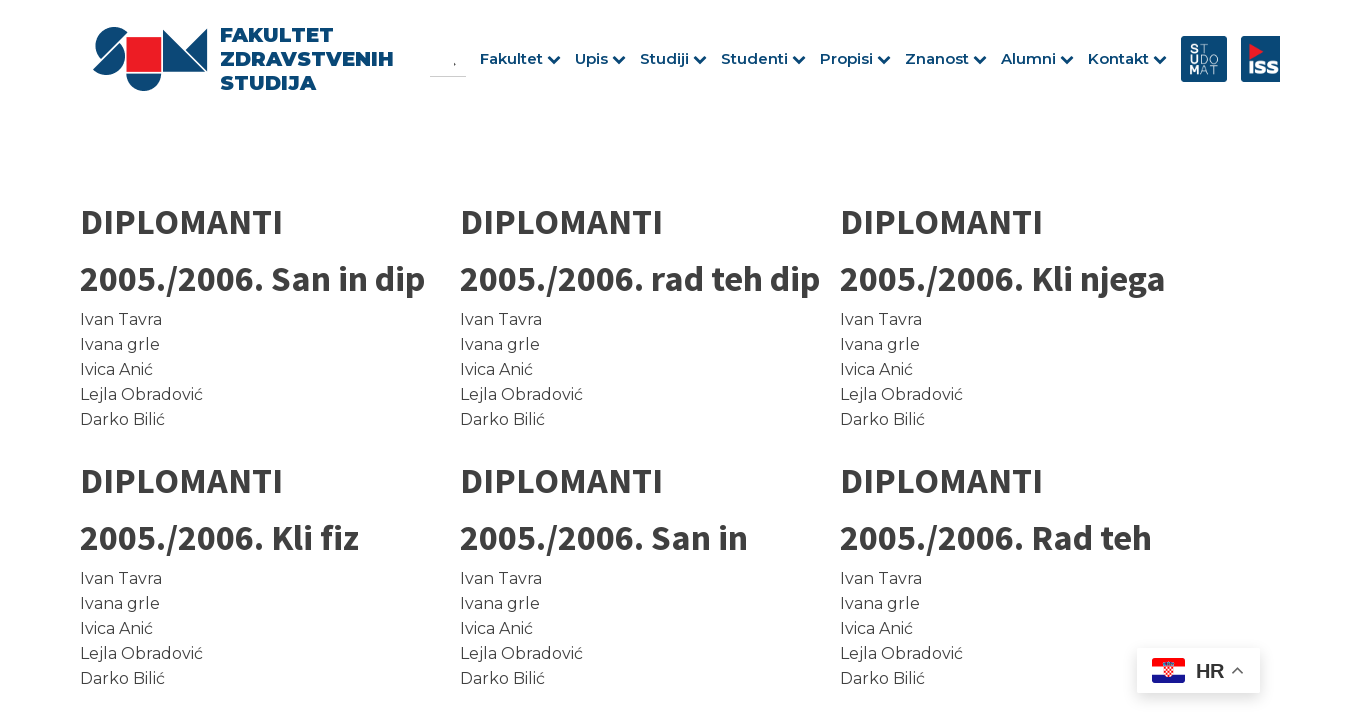

--- FILE ---
content_type: text/html; charset=UTF-8
request_url: https://fzs.sum.ba/diplomirani_studenti/diplomanti-2011-2012/
body_size: 20336
content:
<!DOCTYPE html>
<html lang="hr" >
<head>
<meta charset="UTF-8">
<meta name="viewport" content="width=device-width, initial-scale=1.0">
<!-- WP_HEAD() START -->
<link rel="preload" as="style" href="https://fonts.googleapis.com/css?family=Montserrat:100,200,300,400,500,600,700,800,900|Source+Sans+Pro:100,200,300,400,500,600,700,800,900" >
<link rel="stylesheet" href="https://fonts.googleapis.com/css?family=Montserrat:100,200,300,400,500,600,700,800,900|Source+Sans+Pro:100,200,300,400,500,600,700,800,900">
<meta name='robots' content='max-image-preview:large' />
<title>DIPLOMANTI 2011./2012. - Fakultet zdravstvenih studija</title>
<link rel="alternate" type="application/rss+xml" title="Fakultet zdravstvenih studija &raquo; Kanal" href="https://fzs.sum.ba/feed/" />
<link rel="alternate" type="application/rss+xml" title="Fakultet zdravstvenih studija &raquo; Kanal komentara" href="https://fzs.sum.ba/comments/feed/" />
<link rel="alternate" title="oEmbed (JSON)" type="application/json+oembed" href="https://fzs.sum.ba/wp-json/oembed/1.0/embed?url=https%3A%2F%2Ffzs.sum.ba%2Fdiplomirani_studenti%2Fdiplomanti-2011-2012%2F" />
<link rel="alternate" title="oEmbed (XML)" type="text/xml+oembed" href="https://fzs.sum.ba/wp-json/oembed/1.0/embed?url=https%3A%2F%2Ffzs.sum.ba%2Fdiplomirani_studenti%2Fdiplomanti-2011-2012%2F&#038;format=xml" />
<style id='wp-img-auto-sizes-contain-inline-css'>
img:is([sizes=auto i],[sizes^="auto," i]){contain-intrinsic-size:3000px 1500px}
/*# sourceURL=wp-img-auto-sizes-contain-inline-css */
</style>
<style id='wp-block-library-inline-css'>
:root{--wp-block-synced-color:#7a00df;--wp-block-synced-color--rgb:122,0,223;--wp-bound-block-color:var(--wp-block-synced-color);--wp-editor-canvas-background:#ddd;--wp-admin-theme-color:#007cba;--wp-admin-theme-color--rgb:0,124,186;--wp-admin-theme-color-darker-10:#006ba1;--wp-admin-theme-color-darker-10--rgb:0,107,160.5;--wp-admin-theme-color-darker-20:#005a87;--wp-admin-theme-color-darker-20--rgb:0,90,135;--wp-admin-border-width-focus:2px}@media (min-resolution:192dpi){:root{--wp-admin-border-width-focus:1.5px}}.wp-element-button{cursor:pointer}:root .has-very-light-gray-background-color{background-color:#eee}:root .has-very-dark-gray-background-color{background-color:#313131}:root .has-very-light-gray-color{color:#eee}:root .has-very-dark-gray-color{color:#313131}:root .has-vivid-green-cyan-to-vivid-cyan-blue-gradient-background{background:linear-gradient(135deg,#00d084,#0693e3)}:root .has-purple-crush-gradient-background{background:linear-gradient(135deg,#34e2e4,#4721fb 50%,#ab1dfe)}:root .has-hazy-dawn-gradient-background{background:linear-gradient(135deg,#faaca8,#dad0ec)}:root .has-subdued-olive-gradient-background{background:linear-gradient(135deg,#fafae1,#67a671)}:root .has-atomic-cream-gradient-background{background:linear-gradient(135deg,#fdd79a,#004a59)}:root .has-nightshade-gradient-background{background:linear-gradient(135deg,#330968,#31cdcf)}:root .has-midnight-gradient-background{background:linear-gradient(135deg,#020381,#2874fc)}:root{--wp--preset--font-size--normal:16px;--wp--preset--font-size--huge:42px}.has-regular-font-size{font-size:1em}.has-larger-font-size{font-size:2.625em}.has-normal-font-size{font-size:var(--wp--preset--font-size--normal)}.has-huge-font-size{font-size:var(--wp--preset--font-size--huge)}.has-text-align-center{text-align:center}.has-text-align-left{text-align:left}.has-text-align-right{text-align:right}.has-fit-text{white-space:nowrap!important}#end-resizable-editor-section{display:none}.aligncenter{clear:both}.items-justified-left{justify-content:flex-start}.items-justified-center{justify-content:center}.items-justified-right{justify-content:flex-end}.items-justified-space-between{justify-content:space-between}.screen-reader-text{border:0;clip-path:inset(50%);height:1px;margin:-1px;overflow:hidden;padding:0;position:absolute;width:1px;word-wrap:normal!important}.screen-reader-text:focus{background-color:#ddd;clip-path:none;color:#444;display:block;font-size:1em;height:auto;left:5px;line-height:normal;padding:15px 23px 14px;text-decoration:none;top:5px;width:auto;z-index:100000}html :where(.has-border-color){border-style:solid}html :where([style*=border-top-color]){border-top-style:solid}html :where([style*=border-right-color]){border-right-style:solid}html :where([style*=border-bottom-color]){border-bottom-style:solid}html :where([style*=border-left-color]){border-left-style:solid}html :where([style*=border-width]){border-style:solid}html :where([style*=border-top-width]){border-top-style:solid}html :where([style*=border-right-width]){border-right-style:solid}html :where([style*=border-bottom-width]){border-bottom-style:solid}html :where([style*=border-left-width]){border-left-style:solid}html :where(img[class*=wp-image-]){height:auto;max-width:100%}:where(figure){margin:0 0 1em}html :where(.is-position-sticky){--wp-admin--admin-bar--position-offset:var(--wp-admin--admin-bar--height,0px)}@media screen and (max-width:600px){html :where(.is-position-sticky){--wp-admin--admin-bar--position-offset:0px}}
/*# sourceURL=/wp-includes/css/dist/block-library/common.min.css */
</style>
<style id='classic-theme-styles-inline-css'>
/*! This file is auto-generated */
.wp-block-button__link{color:#fff;background-color:#32373c;border-radius:9999px;box-shadow:none;text-decoration:none;padding:calc(.667em + 2px) calc(1.333em + 2px);font-size:1.125em}.wp-block-file__button{background:#32373c;color:#fff;text-decoration:none}
/*# sourceURL=/wp-includes/css/classic-themes.min.css */
</style>
<link rel='stylesheet' id='fluent-forms-public-css' href='https://fzs.sum.ba/wp-content/plugins/fluentform/assets/css/fluent-forms-public.css?ver=6.1.16' media='all' />
<link rel='stylesheet' id='fluentform-public-default-css' href='https://fzs.sum.ba/wp-content/plugins/fluentform/assets/css/fluentform-public-default.css?ver=6.1.16' media='all' />
<style id='global-styles-inline-css'>
:root{--wp--preset--aspect-ratio--square: 1;--wp--preset--aspect-ratio--4-3: 4/3;--wp--preset--aspect-ratio--3-4: 3/4;--wp--preset--aspect-ratio--3-2: 3/2;--wp--preset--aspect-ratio--2-3: 2/3;--wp--preset--aspect-ratio--16-9: 16/9;--wp--preset--aspect-ratio--9-16: 9/16;--wp--preset--color--black: #000000;--wp--preset--color--cyan-bluish-gray: #abb8c3;--wp--preset--color--white: #ffffff;--wp--preset--color--pale-pink: #f78da7;--wp--preset--color--vivid-red: #cf2e2e;--wp--preset--color--luminous-vivid-orange: #ff6900;--wp--preset--color--luminous-vivid-amber: #fcb900;--wp--preset--color--light-green-cyan: #7bdcb5;--wp--preset--color--vivid-green-cyan: #00d084;--wp--preset--color--pale-cyan-blue: #8ed1fc;--wp--preset--color--vivid-cyan-blue: #0693e3;--wp--preset--color--vivid-purple: #9b51e0;--wp--preset--color--base: #ffffff;--wp--preset--color--contrast: #000000;--wp--preset--color--primary: #9DFF20;--wp--preset--color--secondary: #345C00;--wp--preset--color--tertiary: #F6F6F6;--wp--preset--gradient--vivid-cyan-blue-to-vivid-purple: linear-gradient(135deg,rgb(6,147,227) 0%,rgb(155,81,224) 100%);--wp--preset--gradient--light-green-cyan-to-vivid-green-cyan: linear-gradient(135deg,rgb(122,220,180) 0%,rgb(0,208,130) 100%);--wp--preset--gradient--luminous-vivid-amber-to-luminous-vivid-orange: linear-gradient(135deg,rgb(252,185,0) 0%,rgb(255,105,0) 100%);--wp--preset--gradient--luminous-vivid-orange-to-vivid-red: linear-gradient(135deg,rgb(255,105,0) 0%,rgb(207,46,46) 100%);--wp--preset--gradient--very-light-gray-to-cyan-bluish-gray: linear-gradient(135deg,rgb(238,238,238) 0%,rgb(169,184,195) 100%);--wp--preset--gradient--cool-to-warm-spectrum: linear-gradient(135deg,rgb(74,234,220) 0%,rgb(151,120,209) 20%,rgb(207,42,186) 40%,rgb(238,44,130) 60%,rgb(251,105,98) 80%,rgb(254,248,76) 100%);--wp--preset--gradient--blush-light-purple: linear-gradient(135deg,rgb(255,206,236) 0%,rgb(152,150,240) 100%);--wp--preset--gradient--blush-bordeaux: linear-gradient(135deg,rgb(254,205,165) 0%,rgb(254,45,45) 50%,rgb(107,0,62) 100%);--wp--preset--gradient--luminous-dusk: linear-gradient(135deg,rgb(255,203,112) 0%,rgb(199,81,192) 50%,rgb(65,88,208) 100%);--wp--preset--gradient--pale-ocean: linear-gradient(135deg,rgb(255,245,203) 0%,rgb(182,227,212) 50%,rgb(51,167,181) 100%);--wp--preset--gradient--electric-grass: linear-gradient(135deg,rgb(202,248,128) 0%,rgb(113,206,126) 100%);--wp--preset--gradient--midnight: linear-gradient(135deg,rgb(2,3,129) 0%,rgb(40,116,252) 100%);--wp--preset--font-size--small: clamp(0.875rem, 0.875rem + ((1vw - 0.2rem) * 0.227), 1rem);--wp--preset--font-size--medium: clamp(1rem, 1rem + ((1vw - 0.2rem) * 0.227), 1.125rem);--wp--preset--font-size--large: clamp(1.75rem, 1.75rem + ((1vw - 0.2rem) * 0.227), 1.875rem);--wp--preset--font-size--x-large: 2.25rem;--wp--preset--font-size--xx-large: clamp(6.1rem, 6.1rem + ((1vw - 0.2rem) * 7.091), 10rem);--wp--preset--font-family--dm-sans: "DM Sans", sans-serif;--wp--preset--font-family--ibm-plex-mono: 'IBM Plex Mono', monospace;--wp--preset--font-family--inter: "Inter", sans-serif;--wp--preset--font-family--system-font: -apple-system,BlinkMacSystemFont,"Segoe UI",Roboto,Oxygen-Sans,Ubuntu,Cantarell,"Helvetica Neue",sans-serif;--wp--preset--font-family--source-serif-pro: "Source Serif Pro", serif;--wp--preset--spacing--20: 0.44rem;--wp--preset--spacing--30: clamp(1.5rem, 5vw, 2rem);--wp--preset--spacing--40: clamp(1.8rem, 1.8rem + ((1vw - 0.48rem) * 2.885), 3rem);--wp--preset--spacing--50: clamp(2.5rem, 8vw, 4.5rem);--wp--preset--spacing--60: clamp(3.75rem, 10vw, 7rem);--wp--preset--spacing--70: clamp(5rem, 5.25rem + ((1vw - 0.48rem) * 9.096), 8rem);--wp--preset--spacing--80: clamp(7rem, 14vw, 11rem);--wp--preset--shadow--natural: 6px 6px 9px rgba(0, 0, 0, 0.2);--wp--preset--shadow--deep: 12px 12px 50px rgba(0, 0, 0, 0.4);--wp--preset--shadow--sharp: 6px 6px 0px rgba(0, 0, 0, 0.2);--wp--preset--shadow--outlined: 6px 6px 0px -3px rgb(255, 255, 255), 6px 6px rgb(0, 0, 0);--wp--preset--shadow--crisp: 6px 6px 0px rgb(0, 0, 0);}:root :where(.is-layout-flow) > :first-child{margin-block-start: 0;}:root :where(.is-layout-flow) > :last-child{margin-block-end: 0;}:root :where(.is-layout-flow) > *{margin-block-start: 1.5rem;margin-block-end: 0;}:root :where(.is-layout-constrained) > :first-child{margin-block-start: 0;}:root :where(.is-layout-constrained) > :last-child{margin-block-end: 0;}:root :where(.is-layout-constrained) > *{margin-block-start: 1.5rem;margin-block-end: 0;}:root :where(.is-layout-flex){gap: 1.5rem;}:root :where(.is-layout-grid){gap: 1.5rem;}body .is-layout-flex{display: flex;}.is-layout-flex{flex-wrap: wrap;align-items: center;}.is-layout-flex > :is(*, div){margin: 0;}body .is-layout-grid{display: grid;}.is-layout-grid > :is(*, div){margin: 0;}.has-black-color{color: var(--wp--preset--color--black) !important;}.has-cyan-bluish-gray-color{color: var(--wp--preset--color--cyan-bluish-gray) !important;}.has-white-color{color: var(--wp--preset--color--white) !important;}.has-pale-pink-color{color: var(--wp--preset--color--pale-pink) !important;}.has-vivid-red-color{color: var(--wp--preset--color--vivid-red) !important;}.has-luminous-vivid-orange-color{color: var(--wp--preset--color--luminous-vivid-orange) !important;}.has-luminous-vivid-amber-color{color: var(--wp--preset--color--luminous-vivid-amber) !important;}.has-light-green-cyan-color{color: var(--wp--preset--color--light-green-cyan) !important;}.has-vivid-green-cyan-color{color: var(--wp--preset--color--vivid-green-cyan) !important;}.has-pale-cyan-blue-color{color: var(--wp--preset--color--pale-cyan-blue) !important;}.has-vivid-cyan-blue-color{color: var(--wp--preset--color--vivid-cyan-blue) !important;}.has-vivid-purple-color{color: var(--wp--preset--color--vivid-purple) !important;}.has-black-background-color{background-color: var(--wp--preset--color--black) !important;}.has-cyan-bluish-gray-background-color{background-color: var(--wp--preset--color--cyan-bluish-gray) !important;}.has-white-background-color{background-color: var(--wp--preset--color--white) !important;}.has-pale-pink-background-color{background-color: var(--wp--preset--color--pale-pink) !important;}.has-vivid-red-background-color{background-color: var(--wp--preset--color--vivid-red) !important;}.has-luminous-vivid-orange-background-color{background-color: var(--wp--preset--color--luminous-vivid-orange) !important;}.has-luminous-vivid-amber-background-color{background-color: var(--wp--preset--color--luminous-vivid-amber) !important;}.has-light-green-cyan-background-color{background-color: var(--wp--preset--color--light-green-cyan) !important;}.has-vivid-green-cyan-background-color{background-color: var(--wp--preset--color--vivid-green-cyan) !important;}.has-pale-cyan-blue-background-color{background-color: var(--wp--preset--color--pale-cyan-blue) !important;}.has-vivid-cyan-blue-background-color{background-color: var(--wp--preset--color--vivid-cyan-blue) !important;}.has-vivid-purple-background-color{background-color: var(--wp--preset--color--vivid-purple) !important;}.has-black-border-color{border-color: var(--wp--preset--color--black) !important;}.has-cyan-bluish-gray-border-color{border-color: var(--wp--preset--color--cyan-bluish-gray) !important;}.has-white-border-color{border-color: var(--wp--preset--color--white) !important;}.has-pale-pink-border-color{border-color: var(--wp--preset--color--pale-pink) !important;}.has-vivid-red-border-color{border-color: var(--wp--preset--color--vivid-red) !important;}.has-luminous-vivid-orange-border-color{border-color: var(--wp--preset--color--luminous-vivid-orange) !important;}.has-luminous-vivid-amber-border-color{border-color: var(--wp--preset--color--luminous-vivid-amber) !important;}.has-light-green-cyan-border-color{border-color: var(--wp--preset--color--light-green-cyan) !important;}.has-vivid-green-cyan-border-color{border-color: var(--wp--preset--color--vivid-green-cyan) !important;}.has-pale-cyan-blue-border-color{border-color: var(--wp--preset--color--pale-cyan-blue) !important;}.has-vivid-cyan-blue-border-color{border-color: var(--wp--preset--color--vivid-cyan-blue) !important;}.has-vivid-purple-border-color{border-color: var(--wp--preset--color--vivid-purple) !important;}.has-vivid-cyan-blue-to-vivid-purple-gradient-background{background: var(--wp--preset--gradient--vivid-cyan-blue-to-vivid-purple) !important;}.has-light-green-cyan-to-vivid-green-cyan-gradient-background{background: var(--wp--preset--gradient--light-green-cyan-to-vivid-green-cyan) !important;}.has-luminous-vivid-amber-to-luminous-vivid-orange-gradient-background{background: var(--wp--preset--gradient--luminous-vivid-amber-to-luminous-vivid-orange) !important;}.has-luminous-vivid-orange-to-vivid-red-gradient-background{background: var(--wp--preset--gradient--luminous-vivid-orange-to-vivid-red) !important;}.has-very-light-gray-to-cyan-bluish-gray-gradient-background{background: var(--wp--preset--gradient--very-light-gray-to-cyan-bluish-gray) !important;}.has-cool-to-warm-spectrum-gradient-background{background: var(--wp--preset--gradient--cool-to-warm-spectrum) !important;}.has-blush-light-purple-gradient-background{background: var(--wp--preset--gradient--blush-light-purple) !important;}.has-blush-bordeaux-gradient-background{background: var(--wp--preset--gradient--blush-bordeaux) !important;}.has-luminous-dusk-gradient-background{background: var(--wp--preset--gradient--luminous-dusk) !important;}.has-pale-ocean-gradient-background{background: var(--wp--preset--gradient--pale-ocean) !important;}.has-electric-grass-gradient-background{background: var(--wp--preset--gradient--electric-grass) !important;}.has-midnight-gradient-background{background: var(--wp--preset--gradient--midnight) !important;}.has-small-font-size{font-size: var(--wp--preset--font-size--small) !important;}.has-medium-font-size{font-size: var(--wp--preset--font-size--medium) !important;}.has-large-font-size{font-size: var(--wp--preset--font-size--large) !important;}.has-x-large-font-size{font-size: var(--wp--preset--font-size--x-large) !important;}
/** search **/

#shortcode-37-31 > form:nth-child(1) > label:nth-child(1) > input:nth-child(2) {
border-top-width: 0px !important;
border-left-width: 0px !important;
border-right-width: 0px !important;
}

#shortcode-37-31 > form:nth-child(1) > button:nth-child(2) > span:nth-child(2) {
border-top-width: 0px !important;
border-left-width: 0px !important;
border-right-width: 0px !important;
background: transparent;
}

/*wp dashboard cpt ui*/

/****************************/
.taptap-search-button-wrapper.wp-toolbar-active, .taptap-search-wrapper.wp-toolbar-active, .taptap-search-background.wp-toolbar-active, .taptap-search-overlay, .taptap-logo-wrapper.wp-toolbar-active, .taptap-background-color, .taptap-background-overlay, .taptap-main-wrapper, .taptap-main-menu-button{
	display: none !important;
} 


@media (max-width: 1500px) {
	.section-width .ct-section-inner-wrap, .hero-title, #div_block-5-108 {
		padding-right: 80px !important;
		padding-left: 80px !important;
	}
}
@media (max-width: 1220px) {
	.section-width .ct-section-inner-wrap, .hero-title, #div_block-5-108 {
		padding-right: 20px !important;
		padding-left: 20px !important;
	}
}
@media (max-width: 1120px) {
	.sub-menu{
		padding-left:16px !important; 
	}
}
/*** nastavnici i suradnici ***/
.toggle-9571 .ct-fancy-icon {
  transition:0.3s ease-in-out all;
}
.toggle-9571-expanded .ct-fancy-icon {
  transform: rotate(90deg);
}
/**************************/
/*** studentski zbor ***/
.wptb-table-container-matrix{
	border: 1px solid #f0f0f0; 
}
/************************/
/******** ustroj *********/
.toggle-0620 #fancy_icon-1918-198,
.toggle-0620 #fancy_icon-534-198,
.toggle-0620 #fancy_icon-536-198,
.toggle-0620 #fancy_icon-920-198,
#_dynamic_list-377-198 .oxy-toggle .ct-fancy-icon,
#div_block-1629-198 .oxy-toggle .ct-fancy-icon{
	transition:0.3s ease-in-out all;
}
.toggle-0620-expanded #fancy_icon-1918-198,
.toggle-0620-expanded #fancy_icon-534-198,
.toggle-0620-expanded #fancy_icon-536-198,
.toggle-0620-expanded #fancy_icon-920-198,
#_dynamic_list-377-198 .toggle-9787-expanded .ct-fancy-icon,
#div_block-1629-198 .toggle-6416-expanded .ct-fancy-icon{
	transform:rotate(90deg) !important;
}

/************************/
.oxy-repeater-pages-wrap{
	display:none !important;
}

.toggle{
	display: flex !important;
	flex-direction: row-reverse !important;
	justify-content: space-between !important;
}
.oxy-expand-collapse-icon.oxy-eci-collapsed, .oxy-expand-collapse-icon{
	display:none !important;
}
.oxy-toggle-content{
	flex-direction: row !important;
justify-content: space-between !important;
	align-items: center !important;
}

/*-----------rotate img toggle---------*/
.toggle-4471-expanded .oxy-toggle-content img, .toggle-0814-expanded .oxy-toggle-content img{
	transform: rotate(90deg) !important;
} 
.img{
	transition:ease-in-out all 0.3s !important;
}

.red{
	font-weight:800;
	color: #F30000;
}
.blue{
	font-weight:800;
	color:#094877;
}

#_dynamic_list-132-9  a span {
	font-family: 'Montserrat';
color: #000;
font-weight: 700;
margin: 12px 20px 0px 20px;
}

/*---paginacija---*/

.wpgb-page a{
	background-color: #0C4877 !important;
border-radius: 6px !important;
color: white !important;
}
/** footer **/
.footer-links{
	color:#fff !important;
	text-decoration:underline;
}
.footer-links:hover{
	text-decoration:underline;
}

/*-------slike-------*/

.slika1, .slika2{
	width: fit-content !important;
}
.newDiv {
display: flex !important;
justify-content: center !important;
align-items: center !important;
gap: 18px !important;
margin-top: 14px !important;
}

@media(min-width:1120px){
	.newDiv{
		display:none !important;
	}
}

.link{
	color:black !important;
}
.title{
	font-weight:600;
}


/*tabela*/

table tbody tr td{
	border: 1px solid black !important;
	
}

/*------kartice---------*/

@media (max-width:479px){
	#_dynamic_list-4-388 > div:nth-child(2n){
	background-color:#f9f9f9 !important;
}
}

/*------------tabele responsive-----*/

#_dynamic_list-31-515 > div:last-child, #_dynamic_list-107-515 > div:last-child {
	border-bottom:1px solid black !important;
}


@media (max-width:992px){
	#div_block-84-591 > div:nth-child(2n), #div_block-87-591 > div:nth-child(2n), #div_block-150-591 > div:nth-child(2n), #div_block-218-591 > div:nth-child(2n), #div_block-287-591 > div:nth-child(2n){
	background-color:#f9f9f9 !important;
}
	#_dynamic_list-82-608 > div:nth-child(2n), #_dynamic_list-142-608 > div:nth-child(2n), #_dynamic_list-244-608 > div:nth-child(2n), #_dynamic_list-349-608 > div:nth-child(2n), #_dynamic_list-452-608 > div:nth-child(2n){
	background-color:#f9f9f9 !important;
}
	
}



/*-----toggle------*/

#_toggle-29-1039-1 {
border-top-left-radius: 10px;
border-top-right-radius: 10px;
}

#_toggle-301-1039 {
border-bottom-left-radius: 10px;
border-bottom-right-radius: 10px;
}

#div_block-305-1039 {
margin-top: -8px;
}

#_toggle-301-1039 {
z-index: 10;
}

/*-------- strelica rotate toggle------*/

.toggle-0956-expanded > .oxy-toggle-content img, .toggle-8129-expanded > .oxy-toggle-content img  {
	transform:rotate(90deg) !important;
}

.strelica{
	transition:ease-in-out all 0.3s !important;
}


.toggle-2804-expanded > .oxy-toggle-content img{
	transform:rotate(90deg) !important;
}

.toggle-6349-expanded  > .oxy-toggle-content img, .toggle-8129-expanded > .oxy-toggle-content img  {
	transform:rotate(90deg) !important;
}


/*-----ustroj parni elementi----*/
@media(max-width:991px){
#_dynamic_list-70-1039-1 > div:nth-child(even), #_dynamic_list-70-1039-2 > div:nth-child(even), #_dynamic_list-573-1039 > div:nth-child(even), #_dynamic_list-2281-1039 > div:nth-child(even), #_dynamic_list-2318-1039 > div:nth-child(even), #_dynamic_list-2355-1039 > div:nth-child(even), #_dynamic_list-2392-1039 > div:nth-child(even){
	background-color: #aaaaaa0a;
}
}

/*----search-----

div.asl_w .probox .promagnifier .innericon svg {
	fill: #b5b5b5 !important;
}
div.asl_m .probox .proclose svg {
	background: none !important;
	fill: #b5b5b5 !important;

}



-----*/

#shortcode-18-31 {
  visibility: visible;
  opacity: 1;
  transition: visibility 0s linear, opacity 0.5s;
}

#shortcode-18-31.expanded {
  visibility: hidden;
  opacity: 0;
}




/*------------------------

.is-search-submit {
	display: none !important;
}

.is-form-style input.is-search-input {
	border: none !important;
}

#is-search-input-1209 {
	border: none !important;
	border-bottom: 1px solid #ccc !important;
}

.is-search-form {
display: flex;
justify-content: flex-end;
}


------- slider static  ---------------*/

#slide-2313-9 {
margin-top: 0px !important;
margin-bottom: 0px !important;

/*height: 600px !important;*/
}
.unslider {
padding: 0px !important;
}
.unslider-wrap.unslider-carousel > li {
	padding: 0px !important;
}

.unslider-wrap.unslider-carousel > .unslider-active > div{
	/*height: 600px !important;*/
	margin-top: 0px !important;
	margin-bottom: 0px !important;
	padding-left: 120px !important;
	padding-right: 120px !important;
}

@media(max-width: 768px){
	.unslider-wrap.unslider-carousel > .unslider-active > div{
		padding-left: 80px !important;
	padding-right: 80px !important;
	}
}
@media(max-width: 480px){
	.unslider-wrap.unslider-carousel > .unslider-active > div{
		padding-left: 40px !important;
	padding-right: 40px !important;
	}
}
/*---------search text results-----*/
.is-ajax-search-details .is-title a, .is-ajax-search-post .is-title a {
font-size: 13px !important;
}
.is-ajax-result-description {
font-size: 12px !important;
}

/*---------search padding--------*/
@media (max-width:768px){
	.oxy-pro-menu .oxy-pro-menu-mobile-open-icon {
padding-right: 5px !important;
}
	
	#text_block-466-9, #text_block-1559-9, #text_block-472-9 {
	list-style: none !important;
}
	
}

@media (max-width:480px){
	#div_block-19-31 {
padding-right: 4px !important;
}
	
}

/*---menu responsive-----*/

@media (max-width: 1120px){
#-pro-menu-9-31 .oxy-pro-menu-off-canvas-container > div:first-child, #-pro-menu-9-31 .oxy-pro-menu-open-container > div:first-child {
  min-width: auto !important;
}
	.menu-header-menu-container{
		width:auto !important;
	}
}


/*-------search-------*/
#div_block-24-31{
	flex-direction: row !important;
}

#section-35-1415 > div > #div_block-31-1415 > #div_block-36-1415 > #shortcode-37-1415 > form > label > input.is-search-input{
	border:none !important;
	border-bottom:1px solid white !important;
	color:white !important;
}


#section-35-1415 .is-form-style.is-form-style-3 label {
  width: 100% !important;
}
#section-35-1415 #shortcode-37-1415 label #is-search-input-1212{
	border-radius: 2px !important;
background-color: #094877 !important;
}

#shortcode-37-1415 > div > div > #shortcode-37-1415 > form > label > input.is-search-input{
	border-bottom:1px solid white !important;
}
/*# sourceURL=global-styles-inline-css */
</style>
<link rel='stylesheet' id='oxygen-css' href='https://fzs.sum.ba/wp-content/plugins/oxygen/component-framework/oxygen.css?ver=4.9' media='all' />
<style id='wpgb-head-inline-css'>
.wp-grid-builder:not(.wpgb-template),.wpgb-facet{opacity:0.01}.wpgb-facet fieldset{margin:0;padding:0;border:none;outline:none;box-shadow:none}.wpgb-facet fieldset:last-child{margin-bottom:40px;}.wpgb-facet fieldset legend.wpgb-sr-only{height:1px;width:1px}
/*# sourceURL=wpgb-head-inline-css */
</style>
<link rel='stylesheet' id='ivory-search-styles-css' href='https://fzs.sum.ba/wp-content/plugins/add-search-to-menu/public/css/ivory-search.min.css?ver=5.5.7' media='all' />
<script src="https://fzs.sum.ba/wp-includes/js/jquery/jquery.min.js?ver=3.7.1" id="jquery-core-js"></script>
<script src="https://fzs.sum.ba/wp-content/plugins/sticky-menu-or-anything-on-scroll/assets/js/jq-sticky-anything.min.js?ver=2.1.1" id="stickyAnythingLib-js"></script>
<link rel="https://api.w.org/" href="https://fzs.sum.ba/wp-json/" /><link rel="alternate" title="JSON" type="application/json" href="https://fzs.sum.ba/wp-json/wp/v2/diplomirani_studenti/1640" /><link rel="EditURI" type="application/rsd+xml" title="RSD" href="https://fzs.sum.ba/xmlrpc.php?rsd" />
<meta name="generator" content="WordPress 6.9" />
<link rel="canonical" href="https://fzs.sum.ba/diplomirani_studenti/diplomanti-2011-2012/" />
<link rel='shortlink' href='https://fzs.sum.ba/?p=1640' />
<noscript><style>.wp-grid-builder .wpgb-card.wpgb-card-hidden .wpgb-card-wrapper{opacity:1!important;visibility:visible!important;transform:none!important}.wpgb-facet {opacity:1!important;pointer-events:auto!important}.wpgb-facet *:not(.wpgb-pagination-facet){display:none}</style></noscript><style class='wp-fonts-local'>
@font-face{font-family:"DM Sans";font-style:normal;font-weight:400;font-display:fallback;src:url('https://fzs.sum.ba/wp-content/themes/oxygen-is-not-a-theme/assets/fonts/dm-sans/DMSans-Regular.woff2') format('woff2');font-stretch:normal;}
@font-face{font-family:"DM Sans";font-style:italic;font-weight:400;font-display:fallback;src:url('https://fzs.sum.ba/wp-content/themes/oxygen-is-not-a-theme/assets/fonts/dm-sans/DMSans-Regular-Italic.woff2') format('woff2');font-stretch:normal;}
@font-face{font-family:"DM Sans";font-style:normal;font-weight:700;font-display:fallback;src:url('https://fzs.sum.ba/wp-content/themes/oxygen-is-not-a-theme/assets/fonts/dm-sans/DMSans-Bold.woff2') format('woff2');font-stretch:normal;}
@font-face{font-family:"DM Sans";font-style:italic;font-weight:700;font-display:fallback;src:url('https://fzs.sum.ba/wp-content/themes/oxygen-is-not-a-theme/assets/fonts/dm-sans/DMSans-Bold-Italic.woff2') format('woff2');font-stretch:normal;}
@font-face{font-family:"IBM Plex Mono";font-style:normal;font-weight:300;font-display:block;src:url('https://fzs.sum.ba/wp-content/themes/oxygen-is-not-a-theme/assets/fonts/ibm-plex-mono/IBMPlexMono-Light.woff2') format('woff2');font-stretch:normal;}
@font-face{font-family:"IBM Plex Mono";font-style:normal;font-weight:400;font-display:block;src:url('https://fzs.sum.ba/wp-content/themes/oxygen-is-not-a-theme/assets/fonts/ibm-plex-mono/IBMPlexMono-Regular.woff2') format('woff2');font-stretch:normal;}
@font-face{font-family:"IBM Plex Mono";font-style:italic;font-weight:400;font-display:block;src:url('https://fzs.sum.ba/wp-content/themes/oxygen-is-not-a-theme/assets/fonts/ibm-plex-mono/IBMPlexMono-Italic.woff2') format('woff2');font-stretch:normal;}
@font-face{font-family:"IBM Plex Mono";font-style:normal;font-weight:700;font-display:block;src:url('https://fzs.sum.ba/wp-content/themes/oxygen-is-not-a-theme/assets/fonts/ibm-plex-mono/IBMPlexMono-Bold.woff2') format('woff2');font-stretch:normal;}
@font-face{font-family:Inter;font-style:normal;font-weight:200 900;font-display:fallback;src:url('https://fzs.sum.ba/wp-content/themes/oxygen-is-not-a-theme/assets/fonts/inter/Inter-VariableFont_slnt,wght.ttf') format('truetype');font-stretch:normal;}
@font-face{font-family:"Source Serif Pro";font-style:normal;font-weight:200 900;font-display:fallback;src:url('https://fzs.sum.ba/wp-content/themes/oxygen-is-not-a-theme/assets/fonts/source-serif-pro/SourceSerif4Variable-Roman.ttf.woff2') format('woff2');font-stretch:normal;}
@font-face{font-family:"Source Serif Pro";font-style:italic;font-weight:200 900;font-display:fallback;src:url('https://fzs.sum.ba/wp-content/themes/oxygen-is-not-a-theme/assets/fonts/source-serif-pro/SourceSerif4Variable-Italic.ttf.woff2') format('woff2');font-stretch:normal;}
</style>
<link rel="icon" href="https://fzs.sum.ba/wp-content/uploads/2023/04/novi.png" sizes="32x32" />
<link rel="icon" href="https://fzs.sum.ba/wp-content/uploads/2023/04/novi.png" sizes="192x192" />
<link rel="apple-touch-icon" href="https://fzs.sum.ba/wp-content/uploads/2023/04/novi.png" />
<meta name="msapplication-TileImage" content="https://fzs.sum.ba/wp-content/uploads/2023/04/novi.png" />
<link rel='stylesheet' id='oxygen-cache-8-css' href='//fzs.sum.ba/wp-content/uploads/oxygen/css/8.css?cache=1707988586&#038;ver=6.9' media='all' />
<link rel='stylesheet' id='oxygen-cache-31-css' href='//fzs.sum.ba/wp-content/uploads/oxygen/css/31.css?cache=1738574602&#038;ver=6.9' media='all' />
<link rel='stylesheet' id='oxygen-cache-818-css' href='//fzs.sum.ba/wp-content/uploads/oxygen/css/818.css?cache=1683112125&#038;ver=6.9' media='all' />
<link rel='stylesheet' id='oxygen-universal-styles-css' href='//fzs.sum.ba/wp-content/uploads/oxygen/css/universal.css?cache=1751961145&#038;ver=6.9' media='all' />
			<style type="text/css">
					</style>
		<!-- END OF WP_HEAD() -->
</head>
<body class="wp-singular diplomirani_studenti-template-default single single-diplomirani_studenti postid-1640 wp-embed-responsive wp-theme-oxygen-is-not-a-theme  oxygen-body oxygen-is-not-a-theme" >




						<section id="section-2-31" class=" ct-section section-width" ><div class="ct-section-inner-wrap"><div id="div_block-3-31" class="ct-div-block" ><div id="div_block-5-31" class="ct-div-block" ><a id="link-13-31" class="ct-link" href="https://fzs.sum.ba/"   ><img  id="image-7-31" alt="" src="https://fzs.sum.ba/wp-content/uploads/2024/04/sum-logo.png" class="ct-image" srcset="" sizes="(max-width: 115px) 100vw, 115px" /><div id="text_block-31-31" class="ct-text-block" >FAKULTET<br>ZDRAVSTVENIH<br>STUDIJA<br></div></a>
		<div id="-pro-menu-39-31" class="oxy-pro-menu " ><div class="oxy-pro-menu-mobile-open-icon " data-off-canvas-alignment=""><svg id="-pro-menu-39-31-open-icon"><use xlink:href="#FontAwesomeicon-bars"></use></svg></div>

                
        <div class="oxy-pro-menu-container  oxy-pro-menu-dropdown-links-visible-on-mobile oxy-pro-menu-dropdown-links-toggle oxy-pro-menu-show-dropdown" data-aos-duration="400" 

             data-oxy-pro-menu-dropdown-animation="fade-up"
             data-oxy-pro-menu-dropdown-animation-duration="0.4"
             data-entire-parent-toggles-dropdown="true"

             
                          data-oxy-pro-menu-dropdown-animation-duration="0.4"
             
                          data-oxy-pro-menu-dropdown-links-on-mobile="toggle">
             
            <div class="menu-header-menu-container"><ul id="menu-header-menu" class="oxy-pro-menu-list"><li id="menu-item-32" class="menu-item menu-item-type-custom menu-item-object-custom menu-item-has-children menu-item-32"><a>Fakultet</a>
<ul class="sub-menu">
	<li id="menu-item-1384" class="menu-item menu-item-type-custom menu-item-object-custom menu-item-has-children menu-item-1384"><a>O nama</a>
	<ul class="sub-menu">
		<li id="menu-item-1385" class="menu-item menu-item-type-post_type menu-item-object-page menu-item-1385"><a href="https://fzs.sum.ba/rijec-dekanice/">Riječ dekanice</a></li>
		<li id="menu-item-1386" class="menu-item menu-item-type-post_type menu-item-object-page menu-item-1386"><a href="https://fzs.sum.ba/povijest-fakulteta/">Povijest fakulteta</a></li>
		<li id="menu-item-1387" class="menu-item menu-item-type-post_type menu-item-object-page menu-item-1387"><a href="https://fzs.sum.ba/misija-i-vizija/">Misija i vizija</a></li>
	</ul>
</li>
	<li id="menu-item-979" class="menu-item menu-item-type-custom menu-item-object-custom menu-item-has-children menu-item-979"><a>Ustroj</a>
	<ul class="sub-menu">
		<li id="menu-item-1394" class="menu-item menu-item-type-custom menu-item-object-custom menu-item-1394"><a href="https://fzs.sum.ba/kategorija/uprava/">Uprava i administracija</a></li>
		<li id="menu-item-1397" class="menu-item menu-item-type-custom menu-item-object-custom menu-item-1397"><a href="https://fzs.sum.ba/nastavnici/">Nastavnici i suradnici</a></li>
		<li id="menu-item-1398" class="menu-item menu-item-type-custom menu-item-object-custom menu-item-1398"><a href="https://fzs.sum.ba/katedre/">Katedre</a></li>
	</ul>
</li>
	<li id="menu-item-873" class="menu-item menu-item-type-custom menu-item-object-custom menu-item-873"><a href="https://fzs.sum.ba/galerija/">Galerija</a></li>
	<li id="menu-item-908" class="menu-item menu-item-type-custom menu-item-object-custom menu-item-has-children menu-item-908"><a href="https://fzs.sum.ba/osiguranje-kvalitete/">Osiguranje kvalitete</a>
	<ul class="sub-menu">
		<li id="menu-item-909" class="menu-item menu-item-type-custom menu-item-object-custom menu-item-909"><a href="https://fzs.sum.ba/kategorija_osiguranje_kvalitete/dokumenti/">Dokumenti</a></li>
		<li id="menu-item-910" class="menu-item menu-item-type-custom menu-item-object-custom menu-item-910"><a href="https://fzs.sum.ba/kategorija_osiguranje_kvalitete/vrednovanja-i-rezultati/">Vrednovanja i rezultati</a></li>
	</ul>
</li>
	<li id="menu-item-8791" class="menu-item menu-item-type-post_type menu-item-object-page menu-item-has-children menu-item-8791"><a href="https://fzs.sum.ba/medunarodna-suradnja/">Međunarodna suradnja</a>
	<ul class="sub-menu">
		<li id="menu-item-878" class="menu-item menu-item-type-custom menu-item-object-custom menu-item-878"><a href="https://fzs.sum.ba/kategorije_novosti_obavijesti/medunarodna-suradnaj/">Obavijesti</a></li>
	</ul>
</li>
	<li id="menu-item-9211" class="menu-item menu-item-type-post_type menu-item-object-page menu-item-has-children menu-item-9211"><a href="https://fzs.sum.ba/cjelozivotno-ucenje/">Cjeloživotno obrazovanje</a>
	<ul class="sub-menu">
		<li id="menu-item-9283" class="menu-item menu-item-type-post_type menu-item-object-page menu-item-9283"><a href="https://fzs.sum.ba/obavijesti-co/">Obavijesti CO</a></li>
	</ul>
</li>
</ul>
</li>
<li id="menu-item-781" class="menu-item menu-item-type-custom menu-item-object-custom menu-item-has-children menu-item-781"><a href="https://fzs.sum.ba/upisi-fzs/">Upis</a>
<ul class="sub-menu">
	<li id="menu-item-792" class="menu-item menu-item-type-custom menu-item-object-custom menu-item-792"><a href="https://fzs.sum.ba/preddiplomski-studij-upis/">Preddiplomski sveučilišni studij</a></li>
	<li id="menu-item-793" class="menu-item menu-item-type-custom menu-item-object-custom menu-item-793"><a href="https://fzs.sum.ba/diplomski-sveucilisni-studij/">Diplomski sveučilišni studij</a></li>
	<li id="menu-item-794" class="menu-item menu-item-type-custom menu-item-object-custom menu-item-794"><a href="https://fzs.sum.ba/poslijediplomski-doktorski-studij/">Poslijediplomski doktorski studij</a></li>
	<li id="menu-item-6048" class="menu-item menu-item-type-post_type menu-item-object-page menu-item-6048"><a href="https://fzs.sum.ba/priznavanje-obrazovnih-isprava/">Priznavanje obrazovnih isprava</a></li>
	<li id="menu-item-6052" class="menu-item menu-item-type-post_type menu-item-object-page menu-item-6052"><a href="https://fzs.sum.ba/razdoblje-studija/">Razdoblje studija</a></li>
	<li id="menu-item-9683" class="menu-item menu-item-type-post_type menu-item-object-page menu-item-9683"><a href="https://fzs.sum.ba/prijelaz-sum/">Prijelaz SUM</a></li>
</ul>
</li>
<li id="menu-item-33" class="menu-item menu-item-type-custom menu-item-object-custom menu-item-has-children menu-item-33"><a>Studiji</a>
<ul class="sub-menu">
	<li id="menu-item-1389" class="menu-item menu-item-type-custom menu-item-object-custom menu-item-1389"><a href="https://fzs.sum.ba/tip_studija/preddiplomski-studij/">Preddiplomski studij</a></li>
	<li id="menu-item-1390" class="menu-item menu-item-type-custom menu-item-object-custom menu-item-1390"><a href="https://fzs.sum.ba/tip_studija/diplomski-studij/">Diplomski studij</a></li>
	<li id="menu-item-1391" class="menu-item menu-item-type-custom menu-item-object-custom menu-item-1391"><a href="https://fzs.sum.ba/tip_studija/poslijediplomski-doktorski-studij/">Poslijediplomski doktorski studij</a></li>
</ul>
</li>
<li id="menu-item-34" class="menu-item menu-item-type-custom menu-item-object-custom menu-item-has-children menu-item-34"><a>Studenti</a>
<ul class="sub-menu">
	<li id="menu-item-597" class="menu-item menu-item-type-custom menu-item-object-custom menu-item-has-children menu-item-597"><a>Raspored predavanja i vježbi</a>
	<ul class="sub-menu">
		<li id="menu-item-728" class="menu-item menu-item-type-custom menu-item-object-custom menu-item-728"><a href="https://fzs.sum.ba/dokumenti_raspored/#preddiplomski">Preddiplomski sveučilišni studij</a></li>
		<li id="menu-item-727" class="menu-item menu-item-type-custom menu-item-object-custom menu-item-727"><a href="https://fzs.sum.ba/dokumenti_raspored/#diplomski">Diplomski sveučilišni studij</a></li>
		<li id="menu-item-729" class="menu-item menu-item-type-custom menu-item-object-custom menu-item-729"><a href="https://fzs.sum.ba/dokumenti_raspored/#poslijediplomski">Poslijediplomski sveučilišni studij</a></li>
	</ul>
</li>
	<li id="menu-item-782" class="menu-item menu-item-type-custom menu-item-object-custom menu-item-has-children menu-item-782"><a>Kalendar nastavne djelatnosti</a>
	<ul class="sub-menu">
		<li id="menu-item-783" class="menu-item menu-item-type-custom menu-item-object-custom menu-item-783"><a href="https://fzs.sum.ba/kalendar-nastave-preddiplomski/">Preddiplomski sveučilišni studij</a></li>
		<li id="menu-item-784" class="menu-item menu-item-type-custom menu-item-object-custom menu-item-784"><a href="https://fzs.sum.ba/kalendar-nastave-diplomski/">Diplomski sveučilišni studij</a></li>
		<li id="menu-item-785" class="menu-item menu-item-type-custom menu-item-object-custom menu-item-785"><a href="https://fzs.sum.ba/kalendar-nastave-poslijediplomski/">Poslijediplomski sveučilišni studij</a></li>
	</ul>
</li>
	<li id="menu-item-10016" class="menu-item menu-item-type-custom menu-item-object-custom menu-item-has-children menu-item-10016"><a href="/">Ispitni rokovi</a>
	<ul class="sub-menu">
		<li id="menu-item-10011" class="menu-item menu-item-type-custom menu-item-object-custom menu-item-10011"><a href="https://fzs.sum.ba/wp-content/uploads/2025/10/Sanitarno-inz.pdf">Preddiplomski studij sanitarnog inženjerstva</a></li>
		<li id="menu-item-10004" class="menu-item menu-item-type-custom menu-item-object-custom menu-item-10004"><a href="https://fzs.sum.ba/wp-content/uploads/2025/10/Radioloska-tehnologija.pdf">Preddiplomski studij radiološke tehnologije</a></li>
		<li id="menu-item-9999" class="menu-item menu-item-type-custom menu-item-object-custom menu-item-9999"><a href="https://fzs.sum.ba/wp-content/uploads/2025/10/Sestrinstvo.pdf">Preddiplomski studij sestrinstva</a></li>
		<li id="menu-item-10001" class="menu-item menu-item-type-custom menu-item-object-custom menu-item-10001"><a href="https://fzs.sum.ba/wp-content/uploads/2025/10/Fizioterapija.pdf">Preddiplomski studij fizioterapije</a></li>
		<li id="menu-item-10009" class="menu-item menu-item-type-custom menu-item-object-custom menu-item-10009"><a href="https://fzs.sum.ba/wp-content/uploads/2025/10/Primaljstvo-1.pdf">Preddiplomski studij primaljstva</a></li>
		<li id="menu-item-9993" class="menu-item menu-item-type-custom menu-item-object-custom menu-item-9993"><a href="https://fzs.sum.ba/wp-content/uploads/2025/10/Tablica-za-godisnje-ispitne-rokove.pdf">Diplomski studiji</a></li>
	</ul>
</li>
	<li id="menu-item-645" class="menu-item menu-item-type-custom menu-item-object-custom menu-item-645"><a href="https://fzs.sum.ba/profesor/">Konzultacije</a></li>
	<li id="menu-item-672" class="menu-item menu-item-type-custom menu-item-object-custom menu-item-672"><a href="https://fzs.sum.ba/udruga-studenata/">Udruga studenata FZS</a></li>
	<li id="menu-item-710" class="menu-item menu-item-type-post_type menu-item-object-page menu-item-710"><a href="https://fzs.sum.ba/studentski-zbor/">Studentski zbor</a></li>
	<li id="menu-item-9479" class="menu-item menu-item-type-post_type menu-item-object-page menu-item-9479"><a href="https://fzs.sum.ba/studentska-sluzba/">Studentska služba</a></li>
	<li id="menu-item-476" class="menu-item menu-item-type-custom menu-item-object-custom menu-item-476"><a href="https://eucenje.sum.ba/">E-učenje (SUMARUM)</a></li>
</ul>
</li>
<li id="menu-item-35" class="menu-item menu-item-type-custom menu-item-object-custom menu-item-has-children menu-item-35"><a>Propisi</a>
<ul class="sub-menu">
	<li id="menu-item-494" class="menu-item menu-item-type-custom menu-item-object-custom menu-item-494"><a href="https://fzs.sum.ba/zakon-i-statut/">Zakon i statut</a></li>
	<li id="menu-item-493" class="menu-item menu-item-type-custom menu-item-object-custom menu-item-493"><a href="https://fzs.sum.ba/pravilnici/">Pravilnici</a></li>
	<li id="menu-item-495" class="menu-item menu-item-type-custom menu-item-object-custom menu-item-495"><a href="https://fzs.sum.ba/odluke/">Odluke</a></li>
	<li id="menu-item-36" class="menu-item menu-item-type-custom menu-item-object-custom menu-item-36"><a href="https://fzs.sum.ba/dokumenti/">Dokumenti</a></li>
</ul>
</li>
<li id="menu-item-37" class="menu-item menu-item-type-custom menu-item-object-custom menu-item-has-children menu-item-37"><a>Znanost</a>
<ul class="sub-menu">
	<li id="menu-item-8276" class="menu-item menu-item-type-post_type menu-item-object-page menu-item-8276"><a href="https://fzs.sum.ba/kontakti/">Kontakti</a></li>
	<li id="menu-item-8277" class="menu-item menu-item-type-post_type menu-item-object-page menu-item-8277"><a href="https://fzs.sum.ba/naziv-afilijacija/">Naziv afilijacija</a></li>
	<li id="menu-item-8278" class="menu-item menu-item-type-post_type menu-item-object-page menu-item-8278"><a href="https://fzs.sum.ba/znanstveno-istrazivacke-skupine/">Znanstveno istraživačke skupine</a></li>
	<li id="menu-item-516" class="menu-item menu-item-type-custom menu-item-object-custom menu-item-516"><a href="https://fzs.sum.ba/projekti/">Projekti</a></li>
	<li id="menu-item-562" class="menu-item menu-item-type-custom menu-item-object-custom menu-item-has-children menu-item-562"><a href="https://fzs.sum.ba/skupovi/">Znanstveni Skupovi</a>
	<ul class="sub-menu">
		<li id="menu-item-931" class="menu-item menu-item-type-custom menu-item-object-custom menu-item-931"><a href="https://fzs.sum.ba/simpozij-2/">Simpozij</a></li>
		<li id="menu-item-984" class="menu-item menu-item-type-custom menu-item-object-custom menu-item-984"><a href="https://fzs.sum.ba/arhiva/">Arhiva</a></li>
	</ul>
</li>
	<li id="menu-item-8282" class="menu-item menu-item-type-post_type menu-item-object-page menu-item-8282"><a href="https://fzs.sum.ba/potpora-istrazivacima/">Potpora istraživačima</a></li>
	<li id="menu-item-8434" class="menu-item menu-item-type-post_type menu-item-object-page menu-item-8434"><a href="https://fzs.sum.ba/publikacije-2/">Publikacije</a></li>
	<li id="menu-item-6973" class="menu-item menu-item-type-post_type menu-item-object-page menu-item-6973"><a href="https://fzs.sum.ba/knjiznica/">Knjižnica</a></li>
	<li id="menu-item-874" class="menu-item menu-item-type-custom menu-item-object-custom menu-item-has-children menu-item-874"><a href="https://hrcak.srce.hr/ojs/index.php/zdravstveniglasnik">Zdravstveni glasnik</a>
	<ul class="sub-menu">
		<li id="menu-item-5829" class="menu-item menu-item-type-custom menu-item-object-custom menu-item-5829"><a href="https://hrcak.srce.hr/ojs/index.php/zdravstveniglasnik/issue/archive">Arhiva</a></li>
		<li id="menu-item-7054" class="menu-item menu-item-type-taxonomy menu-item-object-zdravstveni_glasnik_tax menu-item-7054"><a href="https://fzs.sum.ba/zdravstveni_glasnik_tax/arhiva/">Arhiva</a></li>
	</ul>
</li>
</ul>
</li>
<li id="menu-item-9538" class="menu-item menu-item-type-custom menu-item-object-custom menu-item-has-children menu-item-9538"><a href="https://fzs.sum.ba/o-nama-3/">Alumni</a>
<ul class="sub-menu">
	<li id="menu-item-8453" class="menu-item menu-item-type-post_type menu-item-object-page menu-item-8453"><a href="https://fzs.sum.ba/o-nama-3/">O nama</a></li>
	<li id="menu-item-8454" class="menu-item menu-item-type-post_type menu-item-object-page menu-item-8454"><a href="https://fzs.sum.ba/online-pristupnica/">Online pristupnica</a></li>
	<li id="menu-item-911" class="menu-item menu-item-type-custom menu-item-object-custom menu-item-911"><a href="https://fzs.sum.ba/alumni/">Novosti/Događaji</a></li>
	<li id="menu-item-8456" class="menu-item menu-item-type-post_type menu-item-object-page menu-item-8456"><a href="https://fzs.sum.ba/kontakt-2/">Kontakt</a></li>
</ul>
</li>
<li id="menu-item-38" class="menu-item menu-item-type-custom menu-item-object-custom menu-item-has-children menu-item-38"><a href="https://fzs.sum.ba/kontakt/">Kontakt</a>
<ul class="sub-menu">
	<li id="menu-item-9409" class="menu-item menu-item-type-custom menu-item-object-custom menu-item-9409"><a href="https://fzs.sum.ba/kontakt/">Kontakt</a></li>
	<li id="menu-item-9485" class="menu-item menu-item-type-custom menu-item-object-custom menu-item-9485"><a href="https://fzs.sum.ba/studentska-sluzba/">Studentska služba</a></li>
	<li id="menu-item-8698" class="menu-item menu-item-type-post_type menu-item-object-page menu-item-8698"><a href="https://fzs.sum.ba/rezervacija-dvorana/">Rezervacija dvorana</a></li>
</ul>
</li>
</ul></div>
            <div class="oxy-pro-menu-mobile-close-icon"><svg id="svg--pro-menu-39-31"><use xlink:href="#FontAwesomeicon-close"></use></svg></div>

        </div>

        </div>

		<script type="text/javascript">
			jQuery('#-pro-menu-39-31 .oxy-pro-menu-show-dropdown .menu-item-has-children > a', 'body').each(function(){
                jQuery(this).append('<div class="oxy-pro-menu-dropdown-icon-click-area"><svg class="oxy-pro-menu-dropdown-icon"><use xlink:href="#FontAwesomeicon-chevron-down"></use></svg></div>');
            });
            jQuery('#-pro-menu-39-31 .oxy-pro-menu-show-dropdown .menu-item:not(.menu-item-has-children) > a', 'body').each(function(){
                jQuery(this).append('<div class="oxy-pro-menu-dropdown-icon-click-area"></div>');
            });			</script></div><div id="div_block-24-31" class="ct-div-block" ><div id="shortcode-18-31" class="ct-shortcode" ><form data-min-no-for-search=1 data-result-box-max-height=400 data-form-id=1209 class="is-search-form is-disable-submit is-form-style is-form-style-3 is-form-id-1209 is-ajax-search" action="https://fzs.sum.ba/" method="get" role="search" ><label for="is-search-input-1209"><span class="is-screen-reader-text">Search for:</span><input  type="search" id="is-search-input-1209" name="s" value="" class="is-search-input" placeholder="Search here..." autocomplete=off /><span class="is-loader-image" style="display: none;background-image:url(https://fzs.sum.ba/wp-content/plugins/add-search-to-menu/public/images/spinner.gif);" ></span></label><button type="submit" class="is-search-submit"><span class="is-screen-reader-text">Search Button</span><span class="is-search-icon"><svg focusable="false" aria-label="Search" xmlns="http://www.w3.org/2000/svg" viewBox="0 0 24 24" width="24px"><path d="M15.5 14h-.79l-.28-.27C15.41 12.59 16 11.11 16 9.5 16 5.91 13.09 3 9.5 3S3 5.91 3 9.5 5.91 16 9.5 16c1.61 0 3.09-.59 4.23-1.57l.27.28v.79l5 4.99L20.49 19l-4.99-5zm-6 0C7.01 14 5 11.99 5 9.5S7.01 5 9.5 5 14 7.01 14 9.5 11.99 14 9.5 14z"></path></svg></span></button><input type="hidden" name="id" value="1209" /></form></div><a id="div_block-19-31" class="ct-link" href="http://"   ><div id="fancy_icon-20-31" class="ct-fancy-icon" ><svg id="svg-fancy_icon-20-31"><use xlink:href="#FontAwesomeicon-search"></use></svg></div></a></div><div id="div_block-6-31" class="ct-div-block" ><div id="div_block-35-31" class="ct-div-block" ><div id="shortcode-37-31" class="ct-shortcode" ><form data-min-no-for-search=1 data-result-box-max-height=400 data-form-id=1209 class="is-search-form is-disable-submit is-form-style is-form-style-3 is-form-id-1209 is-ajax-search" action="https://fzs.sum.ba/" method="get" role="search" ><label for="is-search-input-1209"><span class="is-screen-reader-text">Search for:</span><input  type="search" id="is-search-input-1209" name="s" value="" class="is-search-input" placeholder="Search here..." autocomplete=off /><span class="is-loader-image" style="display: none;background-image:url(https://fzs.sum.ba/wp-content/plugins/add-search-to-menu/public/images/spinner.gif);" ></span></label><button type="submit" class="is-search-submit"><span class="is-screen-reader-text">Search Button</span><span class="is-search-icon"><svg focusable="false" aria-label="Search" xmlns="http://www.w3.org/2000/svg" viewBox="0 0 24 24" width="24px"><path d="M15.5 14h-.79l-.28-.27C15.41 12.59 16 11.11 16 9.5 16 5.91 13.09 3 9.5 3S3 5.91 3 9.5 5.91 16 9.5 16c1.61 0 3.09-.59 4.23-1.57l.27.28v.79l5 4.99L20.49 19l-4.99-5zm-6 0C7.01 14 5 11.99 5 9.5S7.01 5 9.5 5 14 7.01 14 9.5 11.99 14 9.5 14z"></path></svg></span></button><input type="hidden" name="id" value="1209" /></form></div></div>
		<div id="-pro-menu-9-31" class="oxy-pro-menu " ><div class="oxy-pro-menu-mobile-open-icon " data-off-canvas-alignment=""><svg id="-pro-menu-9-31-open-icon"><use xlink:href="#FontAwesomeicon-bars"></use></svg></div>

                
        <div class="oxy-pro-menu-container  oxy-pro-menu-dropdown-links-visible-on-mobile oxy-pro-menu-dropdown-links-toggle oxy-pro-menu-show-dropdown" data-aos-duration="400" 

             data-oxy-pro-menu-dropdown-animation="fade-up"
             data-oxy-pro-menu-dropdown-animation-duration="0.4"
             data-entire-parent-toggles-dropdown="true"

             
                          data-oxy-pro-menu-dropdown-animation-duration="0.4"
             
                          data-oxy-pro-menu-dropdown-links-on-mobile="toggle">
             
            <div class="menu-header-menu-container"><ul id="menu-header-menu-1" class="oxy-pro-menu-list"><li class="menu-item menu-item-type-custom menu-item-object-custom menu-item-has-children menu-item-32"><a>Fakultet</a>
<ul class="sub-menu">
	<li class="menu-item menu-item-type-custom menu-item-object-custom menu-item-has-children menu-item-1384"><a>O nama</a>
	<ul class="sub-menu">
		<li class="menu-item menu-item-type-post_type menu-item-object-page menu-item-1385"><a href="https://fzs.sum.ba/rijec-dekanice/">Riječ dekanice</a></li>
		<li class="menu-item menu-item-type-post_type menu-item-object-page menu-item-1386"><a href="https://fzs.sum.ba/povijest-fakulteta/">Povijest fakulteta</a></li>
		<li class="menu-item menu-item-type-post_type menu-item-object-page menu-item-1387"><a href="https://fzs.sum.ba/misija-i-vizija/">Misija i vizija</a></li>
	</ul>
</li>
	<li class="menu-item menu-item-type-custom menu-item-object-custom menu-item-has-children menu-item-979"><a>Ustroj</a>
	<ul class="sub-menu">
		<li class="menu-item menu-item-type-custom menu-item-object-custom menu-item-1394"><a href="https://fzs.sum.ba/kategorija/uprava/">Uprava i administracija</a></li>
		<li class="menu-item menu-item-type-custom menu-item-object-custom menu-item-1397"><a href="https://fzs.sum.ba/nastavnici/">Nastavnici i suradnici</a></li>
		<li class="menu-item menu-item-type-custom menu-item-object-custom menu-item-1398"><a href="https://fzs.sum.ba/katedre/">Katedre</a></li>
	</ul>
</li>
	<li class="menu-item menu-item-type-custom menu-item-object-custom menu-item-873"><a href="https://fzs.sum.ba/galerija/">Galerija</a></li>
	<li class="menu-item menu-item-type-custom menu-item-object-custom menu-item-has-children menu-item-908"><a href="https://fzs.sum.ba/osiguranje-kvalitete/">Osiguranje kvalitete</a>
	<ul class="sub-menu">
		<li class="menu-item menu-item-type-custom menu-item-object-custom menu-item-909"><a href="https://fzs.sum.ba/kategorija_osiguranje_kvalitete/dokumenti/">Dokumenti</a></li>
		<li class="menu-item menu-item-type-custom menu-item-object-custom menu-item-910"><a href="https://fzs.sum.ba/kategorija_osiguranje_kvalitete/vrednovanja-i-rezultati/">Vrednovanja i rezultati</a></li>
	</ul>
</li>
	<li class="menu-item menu-item-type-post_type menu-item-object-page menu-item-has-children menu-item-8791"><a href="https://fzs.sum.ba/medunarodna-suradnja/">Međunarodna suradnja</a>
	<ul class="sub-menu">
		<li class="menu-item menu-item-type-custom menu-item-object-custom menu-item-878"><a href="https://fzs.sum.ba/kategorije_novosti_obavijesti/medunarodna-suradnaj/">Obavijesti</a></li>
	</ul>
</li>
	<li class="menu-item menu-item-type-post_type menu-item-object-page menu-item-has-children menu-item-9211"><a href="https://fzs.sum.ba/cjelozivotno-ucenje/">Cjeloživotno obrazovanje</a>
	<ul class="sub-menu">
		<li class="menu-item menu-item-type-post_type menu-item-object-page menu-item-9283"><a href="https://fzs.sum.ba/obavijesti-co/">Obavijesti CO</a></li>
	</ul>
</li>
</ul>
</li>
<li class="menu-item menu-item-type-custom menu-item-object-custom menu-item-has-children menu-item-781"><a href="https://fzs.sum.ba/upisi-fzs/">Upis</a>
<ul class="sub-menu">
	<li class="menu-item menu-item-type-custom menu-item-object-custom menu-item-792"><a href="https://fzs.sum.ba/preddiplomski-studij-upis/">Preddiplomski sveučilišni studij</a></li>
	<li class="menu-item menu-item-type-custom menu-item-object-custom menu-item-793"><a href="https://fzs.sum.ba/diplomski-sveucilisni-studij/">Diplomski sveučilišni studij</a></li>
	<li class="menu-item menu-item-type-custom menu-item-object-custom menu-item-794"><a href="https://fzs.sum.ba/poslijediplomski-doktorski-studij/">Poslijediplomski doktorski studij</a></li>
	<li class="menu-item menu-item-type-post_type menu-item-object-page menu-item-6048"><a href="https://fzs.sum.ba/priznavanje-obrazovnih-isprava/">Priznavanje obrazovnih isprava</a></li>
	<li class="menu-item menu-item-type-post_type menu-item-object-page menu-item-6052"><a href="https://fzs.sum.ba/razdoblje-studija/">Razdoblje studija</a></li>
	<li class="menu-item menu-item-type-post_type menu-item-object-page menu-item-9683"><a href="https://fzs.sum.ba/prijelaz-sum/">Prijelaz SUM</a></li>
</ul>
</li>
<li class="menu-item menu-item-type-custom menu-item-object-custom menu-item-has-children menu-item-33"><a>Studiji</a>
<ul class="sub-menu">
	<li class="menu-item menu-item-type-custom menu-item-object-custom menu-item-1389"><a href="https://fzs.sum.ba/tip_studija/preddiplomski-studij/">Preddiplomski studij</a></li>
	<li class="menu-item menu-item-type-custom menu-item-object-custom menu-item-1390"><a href="https://fzs.sum.ba/tip_studija/diplomski-studij/">Diplomski studij</a></li>
	<li class="menu-item menu-item-type-custom menu-item-object-custom menu-item-1391"><a href="https://fzs.sum.ba/tip_studija/poslijediplomski-doktorski-studij/">Poslijediplomski doktorski studij</a></li>
</ul>
</li>
<li class="menu-item menu-item-type-custom menu-item-object-custom menu-item-has-children menu-item-34"><a>Studenti</a>
<ul class="sub-menu">
	<li class="menu-item menu-item-type-custom menu-item-object-custom menu-item-has-children menu-item-597"><a>Raspored predavanja i vježbi</a>
	<ul class="sub-menu">
		<li class="menu-item menu-item-type-custom menu-item-object-custom menu-item-728"><a href="https://fzs.sum.ba/dokumenti_raspored/#preddiplomski">Preddiplomski sveučilišni studij</a></li>
		<li class="menu-item menu-item-type-custom menu-item-object-custom menu-item-727"><a href="https://fzs.sum.ba/dokumenti_raspored/#diplomski">Diplomski sveučilišni studij</a></li>
		<li class="menu-item menu-item-type-custom menu-item-object-custom menu-item-729"><a href="https://fzs.sum.ba/dokumenti_raspored/#poslijediplomski">Poslijediplomski sveučilišni studij</a></li>
	</ul>
</li>
	<li class="menu-item menu-item-type-custom menu-item-object-custom menu-item-has-children menu-item-782"><a>Kalendar nastavne djelatnosti</a>
	<ul class="sub-menu">
		<li class="menu-item menu-item-type-custom menu-item-object-custom menu-item-783"><a href="https://fzs.sum.ba/kalendar-nastave-preddiplomski/">Preddiplomski sveučilišni studij</a></li>
		<li class="menu-item menu-item-type-custom menu-item-object-custom menu-item-784"><a href="https://fzs.sum.ba/kalendar-nastave-diplomski/">Diplomski sveučilišni studij</a></li>
		<li class="menu-item menu-item-type-custom menu-item-object-custom menu-item-785"><a href="https://fzs.sum.ba/kalendar-nastave-poslijediplomski/">Poslijediplomski sveučilišni studij</a></li>
	</ul>
</li>
	<li class="menu-item menu-item-type-custom menu-item-object-custom menu-item-has-children menu-item-10016"><a href="/">Ispitni rokovi</a>
	<ul class="sub-menu">
		<li class="menu-item menu-item-type-custom menu-item-object-custom menu-item-10011"><a href="https://fzs.sum.ba/wp-content/uploads/2025/10/Sanitarno-inz.pdf">Preddiplomski studij sanitarnog inženjerstva</a></li>
		<li class="menu-item menu-item-type-custom menu-item-object-custom menu-item-10004"><a href="https://fzs.sum.ba/wp-content/uploads/2025/10/Radioloska-tehnologija.pdf">Preddiplomski studij radiološke tehnologije</a></li>
		<li class="menu-item menu-item-type-custom menu-item-object-custom menu-item-9999"><a href="https://fzs.sum.ba/wp-content/uploads/2025/10/Sestrinstvo.pdf">Preddiplomski studij sestrinstva</a></li>
		<li class="menu-item menu-item-type-custom menu-item-object-custom menu-item-10001"><a href="https://fzs.sum.ba/wp-content/uploads/2025/10/Fizioterapija.pdf">Preddiplomski studij fizioterapije</a></li>
		<li class="menu-item menu-item-type-custom menu-item-object-custom menu-item-10009"><a href="https://fzs.sum.ba/wp-content/uploads/2025/10/Primaljstvo-1.pdf">Preddiplomski studij primaljstva</a></li>
		<li class="menu-item menu-item-type-custom menu-item-object-custom menu-item-9993"><a href="https://fzs.sum.ba/wp-content/uploads/2025/10/Tablica-za-godisnje-ispitne-rokove.pdf">Diplomski studiji</a></li>
	</ul>
</li>
	<li class="menu-item menu-item-type-custom menu-item-object-custom menu-item-645"><a href="https://fzs.sum.ba/profesor/">Konzultacije</a></li>
	<li class="menu-item menu-item-type-custom menu-item-object-custom menu-item-672"><a href="https://fzs.sum.ba/udruga-studenata/">Udruga studenata FZS</a></li>
	<li class="menu-item menu-item-type-post_type menu-item-object-page menu-item-710"><a href="https://fzs.sum.ba/studentski-zbor/">Studentski zbor</a></li>
	<li class="menu-item menu-item-type-post_type menu-item-object-page menu-item-9479"><a href="https://fzs.sum.ba/studentska-sluzba/">Studentska služba</a></li>
	<li class="menu-item menu-item-type-custom menu-item-object-custom menu-item-476"><a href="https://eucenje.sum.ba/">E-učenje (SUMARUM)</a></li>
</ul>
</li>
<li class="menu-item menu-item-type-custom menu-item-object-custom menu-item-has-children menu-item-35"><a>Propisi</a>
<ul class="sub-menu">
	<li class="menu-item menu-item-type-custom menu-item-object-custom menu-item-494"><a href="https://fzs.sum.ba/zakon-i-statut/">Zakon i statut</a></li>
	<li class="menu-item menu-item-type-custom menu-item-object-custom menu-item-493"><a href="https://fzs.sum.ba/pravilnici/">Pravilnici</a></li>
	<li class="menu-item menu-item-type-custom menu-item-object-custom menu-item-495"><a href="https://fzs.sum.ba/odluke/">Odluke</a></li>
	<li class="menu-item menu-item-type-custom menu-item-object-custom menu-item-36"><a href="https://fzs.sum.ba/dokumenti/">Dokumenti</a></li>
</ul>
</li>
<li class="menu-item menu-item-type-custom menu-item-object-custom menu-item-has-children menu-item-37"><a>Znanost</a>
<ul class="sub-menu">
	<li class="menu-item menu-item-type-post_type menu-item-object-page menu-item-8276"><a href="https://fzs.sum.ba/kontakti/">Kontakti</a></li>
	<li class="menu-item menu-item-type-post_type menu-item-object-page menu-item-8277"><a href="https://fzs.sum.ba/naziv-afilijacija/">Naziv afilijacija</a></li>
	<li class="menu-item menu-item-type-post_type menu-item-object-page menu-item-8278"><a href="https://fzs.sum.ba/znanstveno-istrazivacke-skupine/">Znanstveno istraživačke skupine</a></li>
	<li class="menu-item menu-item-type-custom menu-item-object-custom menu-item-516"><a href="https://fzs.sum.ba/projekti/">Projekti</a></li>
	<li class="menu-item menu-item-type-custom menu-item-object-custom menu-item-has-children menu-item-562"><a href="https://fzs.sum.ba/skupovi/">Znanstveni Skupovi</a>
	<ul class="sub-menu">
		<li class="menu-item menu-item-type-custom menu-item-object-custom menu-item-931"><a href="https://fzs.sum.ba/simpozij-2/">Simpozij</a></li>
		<li class="menu-item menu-item-type-custom menu-item-object-custom menu-item-984"><a href="https://fzs.sum.ba/arhiva/">Arhiva</a></li>
	</ul>
</li>
	<li class="menu-item menu-item-type-post_type menu-item-object-page menu-item-8282"><a href="https://fzs.sum.ba/potpora-istrazivacima/">Potpora istraživačima</a></li>
	<li class="menu-item menu-item-type-post_type menu-item-object-page menu-item-8434"><a href="https://fzs.sum.ba/publikacije-2/">Publikacije</a></li>
	<li class="menu-item menu-item-type-post_type menu-item-object-page menu-item-6973"><a href="https://fzs.sum.ba/knjiznica/">Knjižnica</a></li>
	<li class="menu-item menu-item-type-custom menu-item-object-custom menu-item-has-children menu-item-874"><a href="https://hrcak.srce.hr/ojs/index.php/zdravstveniglasnik">Zdravstveni glasnik</a>
	<ul class="sub-menu">
		<li class="menu-item menu-item-type-custom menu-item-object-custom menu-item-5829"><a href="https://hrcak.srce.hr/ojs/index.php/zdravstveniglasnik/issue/archive">Arhiva</a></li>
		<li class="menu-item menu-item-type-taxonomy menu-item-object-zdravstveni_glasnik_tax menu-item-7054"><a href="https://fzs.sum.ba/zdravstveni_glasnik_tax/arhiva/">Arhiva</a></li>
	</ul>
</li>
</ul>
</li>
<li class="menu-item menu-item-type-custom menu-item-object-custom menu-item-has-children menu-item-9538"><a href="https://fzs.sum.ba/o-nama-3/">Alumni</a>
<ul class="sub-menu">
	<li class="menu-item menu-item-type-post_type menu-item-object-page menu-item-8453"><a href="https://fzs.sum.ba/o-nama-3/">O nama</a></li>
	<li class="menu-item menu-item-type-post_type menu-item-object-page menu-item-8454"><a href="https://fzs.sum.ba/online-pristupnica/">Online pristupnica</a></li>
	<li class="menu-item menu-item-type-custom menu-item-object-custom menu-item-911"><a href="https://fzs.sum.ba/alumni/">Novosti/Događaji</a></li>
	<li class="menu-item menu-item-type-post_type menu-item-object-page menu-item-8456"><a href="https://fzs.sum.ba/kontakt-2/">Kontakt</a></li>
</ul>
</li>
<li class="menu-item menu-item-type-custom menu-item-object-custom menu-item-has-children menu-item-38"><a href="https://fzs.sum.ba/kontakt/">Kontakt</a>
<ul class="sub-menu">
	<li class="menu-item menu-item-type-custom menu-item-object-custom menu-item-9409"><a href="https://fzs.sum.ba/kontakt/">Kontakt</a></li>
	<li class="menu-item menu-item-type-custom menu-item-object-custom menu-item-9485"><a href="https://fzs.sum.ba/studentska-sluzba/">Studentska služba</a></li>
	<li class="menu-item menu-item-type-post_type menu-item-object-page menu-item-8698"><a href="https://fzs.sum.ba/rezervacija-dvorana/">Rezervacija dvorana</a></li>
</ul>
</li>
</ul></div>
            <div class="oxy-pro-menu-mobile-close-icon"><svg id="svg--pro-menu-9-31"><use xlink:href="#FontAwesomeicon-close"></use></svg></div>

        </div>

        </div>

		<script type="text/javascript">
			jQuery('#-pro-menu-9-31 .oxy-pro-menu-show-dropdown .menu-item-has-children > a', 'body').each(function(){
                jQuery(this).append('<div class="oxy-pro-menu-dropdown-icon-click-area"><svg class="oxy-pro-menu-dropdown-icon"><use xlink:href="#FontAwesomeicon-chevron-down"></use></svg></div>');
            });
            jQuery('#-pro-menu-9-31 .oxy-pro-menu-show-dropdown .menu-item:not(.menu-item-has-children) > a', 'body').each(function(){
                jQuery(this).append('<div class="oxy-pro-menu-dropdown-icon-click-area"></div>');
            });			</script><div id="div_block-10-31" class="ct-div-block" ><a id="link-33-31" class="ct-link" href="https://aai.sum.ba/sso/module.php/core/loginuserpass.php?AuthState=_416cfd66f11da952c4c8346be21ae97a074430e8bc%3Ahttps%3A%2F%2Faai.sum.ba%2Fsso%2Fsaml2%2Fidp%2FSSOService.php%3Fspentityid%3Dhttps%253A%252F%252Fis.sum.ba%252Faai%26RelayState%3Dhttps%253A%252F%252Fis.sum.ba%252Fprod%252Ff%253Fp%253D1101%253A2%253A9851040337812%253A%253A%253A%253A%253A%26cookieTime%3D1715343056" target="_self"  ><img  id="image-11-31" alt="" src="https://fzs.sum.ba/wp-content/uploads/2023/04/studomat-logo.png" class="ct-image" srcset="" sizes="(max-width: 60px) 100vw, 60px" /></a><a id="link-32-31" class="ct-link" href="https://is.sum.ba/" target="_self"  ><img  id="image-12-31" alt="" src="https://fzs.sum.ba/wp-content/uploads/2023/04/iss-logo.png" class="ct-image" srcset="" sizes="(max-width: 60px) 100vw, 60px" /></a></div></div></div><div id="div_block-14-31" class="ct-div-block" ><div id="shortcode-15-31" class="ct-shortcode" >[wpdreams_ajaxsearchlite]</div></div><div id="div_block-16-31" class="ct-div-block" ><div id="shortcode-17-31" class="ct-shortcode" >[wpdreams_ajaxsearchlite]</div></div></div></section><section id="section-2-818" class=" ct-section section-width" ><div class="ct-section-inner-wrap"><div id="_dynamic_list-3-818" class="oxy-dynamic-list"><div id="div_block-4-818-1" class="ct-div-block" data-id="div_block-4-818"><div id="_toggle-9-818-1" class="oxy-toggle toggle-5619 toggle-5619-expanded" data-oxy-toggle-initial-state="open" data-oxy-toggle-active-class="toggle-5619-expanded" data-id="_toggle-9-818">
			<div class="oxy-expand-collapse-icon" href="#"></div>
			<div class="oxy-toggle-content">
                <h1 id="headline-10-818-1" class="ct-headline" data-id="headline-10-818"><span id="span-19-818-1" class="ct-span" data-id="span-19-818">DIPLOMANTI 2005./2006. San in dip</span></h1>			</div>
		</div><div id="_dynamic_list-25-818-1" class="oxy-dynamic-list" data-id="_dynamic_list-25-818"><div id="div_block-26-818-1-1" class="ct-div-block" data-id="div_block-26-818"><div id="text_block-46-818-1-1" class="ct-text-block" data-id="text_block-46-818"><span id="span-70-818-1-1" class="ct-span" data-id="span-70-818">Ivan Tavra</span></div></div><div id="div_block-26-818-2-1" class="ct-div-block" data-id="div_block-26-818"><div id="text_block-46-818-2-1" class="ct-text-block" data-id="text_block-46-818"><span id="span-70-818-2-1" class="ct-span" data-id="span-70-818">Ivana grle</span></div></div><div id="div_block-26-818-3-1" class="ct-div-block" data-id="div_block-26-818"><div id="text_block-46-818-3-1" class="ct-text-block" data-id="text_block-46-818"><span id="span-70-818-3-1" class="ct-span" data-id="span-70-818">Ivica Ani&#263;</span></div></div><div id="div_block-26-818-4-1" class="ct-div-block" data-id="div_block-26-818"><div id="text_block-46-818-4-1" class="ct-text-block" data-id="text_block-46-818"><span id="span-70-818-4-1" class="ct-span" data-id="span-70-818">Lejla Obradovi&#263;</span></div></div><div id="div_block-26-818-5-1" class="ct-div-block" data-id="div_block-26-818"><div id="text_block-46-818-5-1" class="ct-text-block" data-id="text_block-46-818"><span id="span-70-818-5-1" class="ct-span" data-id="span-70-818">Darko Bili&#263;</span></div></div></div>
</div><div id="div_block-4-818-2" class="ct-div-block" data-id="div_block-4-818"><div id="_toggle-9-818-2" class="oxy-toggle toggle-5619 toggle-5619-expanded" data-oxy-toggle-initial-state="open" data-oxy-toggle-active-class="toggle-5619-expanded" data-id="_toggle-9-818">
			<div class="oxy-expand-collapse-icon" href="#"></div>
			<div class="oxy-toggle-content">
                <h1 id="headline-10-818-2" class="ct-headline" data-id="headline-10-818"><span id="span-19-818-2" class="ct-span" data-id="span-19-818">DIPLOMANTI 2005./2006. rad teh dip</span></h1>			</div>
		</div><div id="_dynamic_list-25-818-2" class="oxy-dynamic-list" data-id="_dynamic_list-25-818"><div id="div_block-26-818-1-2" class="ct-div-block" data-id="div_block-26-818"><div id="text_block-46-818-1-2" class="ct-text-block" data-id="text_block-46-818"><span id="span-70-818-1-2" class="ct-span" data-id="span-70-818">Ivan Tavra</span></div></div><div id="div_block-26-818-2-2" class="ct-div-block" data-id="div_block-26-818"><div id="text_block-46-818-2-2" class="ct-text-block" data-id="text_block-46-818"><span id="span-70-818-2-2" class="ct-span" data-id="span-70-818">Ivana grle</span></div></div><div id="div_block-26-818-3-2" class="ct-div-block" data-id="div_block-26-818"><div id="text_block-46-818-3-2" class="ct-text-block" data-id="text_block-46-818"><span id="span-70-818-3-2" class="ct-span" data-id="span-70-818">Ivica Ani&#263;</span></div></div><div id="div_block-26-818-4-2" class="ct-div-block" data-id="div_block-26-818"><div id="text_block-46-818-4-2" class="ct-text-block" data-id="text_block-46-818"><span id="span-70-818-4-2" class="ct-span" data-id="span-70-818">Lejla Obradovi&#263;</span></div></div><div id="div_block-26-818-5-2" class="ct-div-block" data-id="div_block-26-818"><div id="text_block-46-818-5-2" class="ct-text-block" data-id="text_block-46-818"><span id="span-70-818-5-2" class="ct-span" data-id="span-70-818">Darko Bili&#263;</span></div></div></div>
</div><div id="div_block-4-818-3" class="ct-div-block" data-id="div_block-4-818"><div id="_toggle-9-818-3" class="oxy-toggle toggle-5619 toggle-5619-expanded" data-oxy-toggle-initial-state="open" data-oxy-toggle-active-class="toggle-5619-expanded" data-id="_toggle-9-818">
			<div class="oxy-expand-collapse-icon" href="#"></div>
			<div class="oxy-toggle-content">
                <h1 id="headline-10-818-3" class="ct-headline" data-id="headline-10-818"><span id="span-19-818-3" class="ct-span" data-id="span-19-818">DIPLOMANTI 2005./2006. Kli njega</span></h1>			</div>
		</div><div id="_dynamic_list-25-818-3" class="oxy-dynamic-list" data-id="_dynamic_list-25-818"><div id="div_block-26-818-1-3" class="ct-div-block" data-id="div_block-26-818"><div id="text_block-46-818-1-3" class="ct-text-block" data-id="text_block-46-818"><span id="span-70-818-1-3" class="ct-span" data-id="span-70-818">Ivan Tavra</span></div></div><div id="div_block-26-818-2-3" class="ct-div-block" data-id="div_block-26-818"><div id="text_block-46-818-2-3" class="ct-text-block" data-id="text_block-46-818"><span id="span-70-818-2-3" class="ct-span" data-id="span-70-818">Ivana grle</span></div></div><div id="div_block-26-818-3-3" class="ct-div-block" data-id="div_block-26-818"><div id="text_block-46-818-3-3" class="ct-text-block" data-id="text_block-46-818"><span id="span-70-818-3-3" class="ct-span" data-id="span-70-818">Ivica Ani&#263;</span></div></div><div id="div_block-26-818-4-3" class="ct-div-block" data-id="div_block-26-818"><div id="text_block-46-818-4-3" class="ct-text-block" data-id="text_block-46-818"><span id="span-70-818-4-3" class="ct-span" data-id="span-70-818">Lejla Obradovi&#263;</span></div></div><div id="div_block-26-818-5-3" class="ct-div-block" data-id="div_block-26-818"><div id="text_block-46-818-5-3" class="ct-text-block" data-id="text_block-46-818"><span id="span-70-818-5-3" class="ct-span" data-id="span-70-818">Darko Bili&#263;</span></div></div></div>
</div><div id="div_block-4-818-4" class="ct-div-block" data-id="div_block-4-818"><div id="_toggle-9-818-4" class="oxy-toggle toggle-5619 toggle-5619-expanded" data-oxy-toggle-initial-state="open" data-oxy-toggle-active-class="toggle-5619-expanded" data-id="_toggle-9-818">
			<div class="oxy-expand-collapse-icon" href="#"></div>
			<div class="oxy-toggle-content">
                <h1 id="headline-10-818-4" class="ct-headline" data-id="headline-10-818"><span id="span-19-818-4" class="ct-span" data-id="span-19-818">DIPLOMANTI 2005./2006. Kli fiz</span></h1>			</div>
		</div><div id="_dynamic_list-25-818-4" class="oxy-dynamic-list" data-id="_dynamic_list-25-818"><div id="div_block-26-818-1-4" class="ct-div-block" data-id="div_block-26-818"><div id="text_block-46-818-1-4" class="ct-text-block" data-id="text_block-46-818"><span id="span-70-818-1-4" class="ct-span" data-id="span-70-818">Ivan Tavra</span></div></div><div id="div_block-26-818-2-4" class="ct-div-block" data-id="div_block-26-818"><div id="text_block-46-818-2-4" class="ct-text-block" data-id="text_block-46-818"><span id="span-70-818-2-4" class="ct-span" data-id="span-70-818">Ivana grle</span></div></div><div id="div_block-26-818-3-4" class="ct-div-block" data-id="div_block-26-818"><div id="text_block-46-818-3-4" class="ct-text-block" data-id="text_block-46-818"><span id="span-70-818-3-4" class="ct-span" data-id="span-70-818">Ivica Ani&#263;</span></div></div><div id="div_block-26-818-4-4" class="ct-div-block" data-id="div_block-26-818"><div id="text_block-46-818-4-4" class="ct-text-block" data-id="text_block-46-818"><span id="span-70-818-4-4" class="ct-span" data-id="span-70-818">Lejla Obradovi&#263;</span></div></div><div id="div_block-26-818-5-4" class="ct-div-block" data-id="div_block-26-818"><div id="text_block-46-818-5-4" class="ct-text-block" data-id="text_block-46-818"><span id="span-70-818-5-4" class="ct-span" data-id="span-70-818">Darko Bili&#263;</span></div></div></div>
</div><div id="div_block-4-818-5" class="ct-div-block" data-id="div_block-4-818"><div id="_toggle-9-818-5" class="oxy-toggle toggle-5619 toggle-5619-expanded" data-oxy-toggle-initial-state="open" data-oxy-toggle-active-class="toggle-5619-expanded" data-id="_toggle-9-818">
			<div class="oxy-expand-collapse-icon" href="#"></div>
			<div class="oxy-toggle-content">
                <h1 id="headline-10-818-5" class="ct-headline" data-id="headline-10-818"><span id="span-19-818-5" class="ct-span" data-id="span-19-818">DIPLOMANTI 2005./2006. San in</span></h1>			</div>
		</div><div id="_dynamic_list-25-818-5" class="oxy-dynamic-list" data-id="_dynamic_list-25-818"><div id="div_block-26-818-1-5" class="ct-div-block" data-id="div_block-26-818"><div id="text_block-46-818-1-5" class="ct-text-block" data-id="text_block-46-818"><span id="span-70-818-1-5" class="ct-span" data-id="span-70-818">Ivan Tavra</span></div></div><div id="div_block-26-818-2-5" class="ct-div-block" data-id="div_block-26-818"><div id="text_block-46-818-2-5" class="ct-text-block" data-id="text_block-46-818"><span id="span-70-818-2-5" class="ct-span" data-id="span-70-818">Ivana grle</span></div></div><div id="div_block-26-818-3-5" class="ct-div-block" data-id="div_block-26-818"><div id="text_block-46-818-3-5" class="ct-text-block" data-id="text_block-46-818"><span id="span-70-818-3-5" class="ct-span" data-id="span-70-818">Ivica Ani&#263;</span></div></div><div id="div_block-26-818-4-5" class="ct-div-block" data-id="div_block-26-818"><div id="text_block-46-818-4-5" class="ct-text-block" data-id="text_block-46-818"><span id="span-70-818-4-5" class="ct-span" data-id="span-70-818">Lejla Obradovi&#263;</span></div></div><div id="div_block-26-818-5-5" class="ct-div-block" data-id="div_block-26-818"><div id="text_block-46-818-5-5" class="ct-text-block" data-id="text_block-46-818"><span id="span-70-818-5-5" class="ct-span" data-id="span-70-818">Darko Bili&#263;</span></div></div></div>
</div><div id="div_block-4-818-6" class="ct-div-block" data-id="div_block-4-818"><div id="_toggle-9-818-6" class="oxy-toggle toggle-5619 toggle-5619-expanded" data-oxy-toggle-initial-state="open" data-oxy-toggle-active-class="toggle-5619-expanded" data-id="_toggle-9-818">
			<div class="oxy-expand-collapse-icon" href="#"></div>
			<div class="oxy-toggle-content">
                <h1 id="headline-10-818-6" class="ct-headline" data-id="headline-10-818"><span id="span-19-818-6" class="ct-span" data-id="span-19-818">DIPLOMANTI 2005./2006. Rad teh</span></h1>			</div>
		</div><div id="_dynamic_list-25-818-6" class="oxy-dynamic-list" data-id="_dynamic_list-25-818"><div id="div_block-26-818-1-6" class="ct-div-block" data-id="div_block-26-818"><div id="text_block-46-818-1-6" class="ct-text-block" data-id="text_block-46-818"><span id="span-70-818-1-6" class="ct-span" data-id="span-70-818">Ivan Tavra</span></div></div><div id="div_block-26-818-2-6" class="ct-div-block" data-id="div_block-26-818"><div id="text_block-46-818-2-6" class="ct-text-block" data-id="text_block-46-818"><span id="span-70-818-2-6" class="ct-span" data-id="span-70-818">Ivana grle</span></div></div><div id="div_block-26-818-3-6" class="ct-div-block" data-id="div_block-26-818"><div id="text_block-46-818-3-6" class="ct-text-block" data-id="text_block-46-818"><span id="span-70-818-3-6" class="ct-span" data-id="span-70-818">Ivica Ani&#263;</span></div></div><div id="div_block-26-818-4-6" class="ct-div-block" data-id="div_block-26-818"><div id="text_block-46-818-4-6" class="ct-text-block" data-id="text_block-46-818"><span id="span-70-818-4-6" class="ct-span" data-id="span-70-818">Lejla Obradovi&#263;</span></div></div><div id="div_block-26-818-5-6" class="ct-div-block" data-id="div_block-26-818"><div id="text_block-46-818-5-6" class="ct-text-block" data-id="text_block-46-818"><span id="span-70-818-5-6" class="ct-span" data-id="span-70-818">Darko Bili&#263;</span></div></div></div>
</div><div id="div_block-4-818-7" class="ct-div-block" data-id="div_block-4-818"><div id="_toggle-9-818-7" class="oxy-toggle toggle-5619 toggle-5619-expanded" data-oxy-toggle-initial-state="open" data-oxy-toggle-active-class="toggle-5619-expanded" data-id="_toggle-9-818">
			<div class="oxy-expand-collapse-icon" href="#"></div>
			<div class="oxy-toggle-content">
                <h1 id="headline-10-818-7" class="ct-headline" data-id="headline-10-818"><span id="span-19-818-7" class="ct-span" data-id="span-19-818">DIPLOMANTI 2005./2006. fizio</span></h1>			</div>
		</div><div id="_dynamic_list-25-818-7" class="oxy-dynamic-list" data-id="_dynamic_list-25-818"><div id="div_block-26-818-1-7" class="ct-div-block" data-id="div_block-26-818"><div id="text_block-46-818-1-7" class="ct-text-block" data-id="text_block-46-818"><span id="span-70-818-1-7" class="ct-span" data-id="span-70-818">Ivan Tavra</span></div></div><div id="div_block-26-818-2-7" class="ct-div-block" data-id="div_block-26-818"><div id="text_block-46-818-2-7" class="ct-text-block" data-id="text_block-46-818"><span id="span-70-818-2-7" class="ct-span" data-id="span-70-818">Ivana grle</span></div></div><div id="div_block-26-818-3-7" class="ct-div-block" data-id="div_block-26-818"><div id="text_block-46-818-3-7" class="ct-text-block" data-id="text_block-46-818"><span id="span-70-818-3-7" class="ct-span" data-id="span-70-818">Ivica Ani&#263;</span></div></div><div id="div_block-26-818-4-7" class="ct-div-block" data-id="div_block-26-818"><div id="text_block-46-818-4-7" class="ct-text-block" data-id="text_block-46-818"><span id="span-70-818-4-7" class="ct-span" data-id="span-70-818">Lejla Obradovi&#263;</span></div></div><div id="div_block-26-818-5-7" class="ct-div-block" data-id="div_block-26-818"><div id="text_block-46-818-5-7" class="ct-text-block" data-id="text_block-46-818"><span id="span-70-818-5-7" class="ct-span" data-id="span-70-818">Darko Bili&#263;</span></div></div></div>
</div><div id="div_block-4-818-8" class="ct-div-block" data-id="div_block-4-818"><div id="_toggle-9-818-8" class="oxy-toggle toggle-5619 toggle-5619-expanded" data-oxy-toggle-initial-state="open" data-oxy-toggle-active-class="toggle-5619-expanded" data-id="_toggle-9-818">
			<div class="oxy-expand-collapse-icon" href="#"></div>
			<div class="oxy-toggle-content">
                <h1 id="headline-10-818-8" class="ct-headline" data-id="headline-10-818"><span id="span-19-818-8" class="ct-span" data-id="span-19-818">DIPLOMANTI 2005./2006.</span></h1>			</div>
		</div><div id="_dynamic_list-25-818-8" class="oxy-dynamic-list" data-id="_dynamic_list-25-818"><div id="div_block-26-818-1-8" class="ct-div-block" data-id="div_block-26-818"><div id="text_block-46-818-1-8" class="ct-text-block" data-id="text_block-46-818"><span id="span-70-818-1-8" class="ct-span" data-id="span-70-818">Ivan Tavra</span></div></div><div id="div_block-26-818-2-8" class="ct-div-block" data-id="div_block-26-818"><div id="text_block-46-818-2-8" class="ct-text-block" data-id="text_block-46-818"><span id="span-70-818-2-8" class="ct-span" data-id="span-70-818">Ivana grle</span></div></div><div id="div_block-26-818-3-8" class="ct-div-block" data-id="div_block-26-818"><div id="text_block-46-818-3-8" class="ct-text-block" data-id="text_block-46-818"><span id="span-70-818-3-8" class="ct-span" data-id="span-70-818">Ivica Ani&#263;</span></div></div><div id="div_block-26-818-4-8" class="ct-div-block" data-id="div_block-26-818"><div id="text_block-46-818-4-8" class="ct-text-block" data-id="text_block-46-818"><span id="span-70-818-4-8" class="ct-span" data-id="span-70-818">Lejla Obradovi&#263;</span></div></div><div id="div_block-26-818-5-8" class="ct-div-block" data-id="div_block-26-818"><div id="text_block-46-818-5-8" class="ct-text-block" data-id="text_block-46-818"><span id="span-70-818-5-8" class="ct-span" data-id="span-70-818">Darko Bili&#263;</span></div></div></div>
</div><div id="div_block-4-818-9" class="ct-div-block" data-id="div_block-4-818"><div id="_toggle-9-818-9" class="oxy-toggle toggle-5619 toggle-5619-expanded" data-oxy-toggle-initial-state="open" data-oxy-toggle-active-class="toggle-5619-expanded" data-id="_toggle-9-818">
			<div class="oxy-expand-collapse-icon" href="#"></div>
			<div class="oxy-toggle-content">
                <h1 id="headline-10-818-9" class="ct-headline" data-id="headline-10-818"><span id="span-19-818-9" class="ct-span" data-id="span-19-818">DIPLOMANTI 2004./2005.</span></h1>			</div>
		</div><div id="_dynamic_list-25-818-9" class="oxy-dynamic-list" data-id="_dynamic_list-25-818"><div id="div_block-26-818-1-9" class="ct-div-block" data-id="div_block-26-818"><div id="text_block-46-818-1-9" class="ct-text-block" data-id="text_block-46-818"><span id="span-70-818-1-9" class="ct-span" data-id="span-70-818">Ivona Ljevak</span></div></div><div id="div_block-26-818-2-9" class="ct-div-block" data-id="div_block-26-818"><div id="text_block-46-818-2-9" class="ct-text-block" data-id="text_block-46-818"><span id="span-70-818-2-9" class="ct-span" data-id="span-70-818">Kristina Peri&#263;</span></div></div><div id="div_block-26-818-3-9" class="ct-div-block" data-id="div_block-26-818"><div id="text_block-46-818-3-9" class="ct-text-block" data-id="text_block-46-818"><span id="span-70-818-3-9" class="ct-span" data-id="span-70-818">Nives Pand&#382;a</span></div></div><div id="div_block-26-818-4-9" class="ct-div-block" data-id="div_block-26-818"><div id="text_block-46-818-4-9" class="ct-text-block" data-id="text_block-46-818"><span id="span-70-818-4-9" class="ct-span" data-id="span-70-818">Boris Kova&#269;</span></div></div><div id="div_block-26-818-5-9" class="ct-div-block" data-id="div_block-26-818"><div id="text_block-46-818-5-9" class="ct-text-block" data-id="text_block-46-818"><span id="span-70-818-5-9" class="ct-span" data-id="span-70-818">Marijana Peri&#263;</span></div></div></div>
</div><div id="div_block-4-818-10" class="ct-div-block" data-id="div_block-4-818"><div id="_toggle-9-818-10" class="oxy-toggle toggle-5619 toggle-5619-expanded" data-oxy-toggle-initial-state="open" data-oxy-toggle-active-class="toggle-5619-expanded" data-id="_toggle-9-818">
			<div class="oxy-expand-collapse-icon" href="#"></div>
			<div class="oxy-toggle-content">
                <h1 id="headline-10-818-10" class="ct-headline" data-id="headline-10-818"><span id="span-19-818-10" class="ct-span" data-id="span-19-818">DIPLOMANTI 2003./2004.</span></h1>			</div>
		</div><div id="_dynamic_list-25-818-10" class="oxy-dynamic-list" data-id="_dynamic_list-25-818"><div id="div_block-26-818-1-10" class="ct-div-block" data-id="div_block-26-818"><div id="text_block-46-818-1-10" class="ct-text-block" data-id="text_block-46-818"><span id="span-70-818-1-10" class="ct-span" data-id="span-70-818">&#381;ana &#262;ubela</span></div></div><div id="div_block-26-818-2-10" class="ct-div-block" data-id="div_block-26-818"><div id="text_block-46-818-2-10" class="ct-text-block" data-id="text_block-46-818"><span id="span-70-818-2-10" class="ct-span" data-id="span-70-818">Ornela Stoj&#269;i&#263;</span></div></div><div id="div_block-26-818-3-10" class="ct-div-block" data-id="div_block-26-818"><div id="text_block-46-818-3-10" class="ct-text-block" data-id="text_block-46-818"><span id="span-70-818-3-10" class="ct-span" data-id="span-70-818">Ljerka &Scaron;krbinaNeda Ani&#263;</span></div></div><div id="div_block-26-818-4-10" class="ct-div-block" data-id="div_block-26-818"><div id="text_block-46-818-4-10" class="ct-text-block" data-id="text_block-46-818"><span id="span-70-818-4-10" class="ct-span" data-id="span-70-818">Luja &#272;uri&#263;</span></div></div><div id="div_block-26-818-5-10" class="ct-div-block" data-id="div_block-26-818"><div id="text_block-46-818-5-10" class="ct-text-block" data-id="text_block-46-818"><span id="span-70-818-5-10" class="ct-span" data-id="span-70-818">Maja Bender</span></div></div></div>
</div><div id="div_block-4-818-11" class="ct-div-block" data-id="div_block-4-818"><div id="_toggle-9-818-11" class="oxy-toggle toggle-5619 toggle-5619-expanded" data-oxy-toggle-initial-state="open" data-oxy-toggle-active-class="toggle-5619-expanded" data-id="_toggle-9-818">
			<div class="oxy-expand-collapse-icon" href="#"></div>
			<div class="oxy-toggle-content">
                <h1 id="headline-10-818-11" class="ct-headline" data-id="headline-10-818"><span id="span-19-818-11" class="ct-span" data-id="span-19-818">DIPLOMANTI 2018./2019.</span></h1>			</div>
		</div><div id="_dynamic_list-25-818-11" class="oxy-dynamic-list" data-id="_dynamic_list-25-818"></div>
</div><div id="div_block-4-818-12" class="ct-div-block" data-id="div_block-4-818"><div id="_toggle-9-818-12" class="oxy-toggle toggle-5619 toggle-5619-expanded" data-oxy-toggle-initial-state="open" data-oxy-toggle-active-class="toggle-5619-expanded" data-id="_toggle-9-818">
			<div class="oxy-expand-collapse-icon" href="#"></div>
			<div class="oxy-toggle-content">
                <h1 id="headline-10-818-12" class="ct-headline" data-id="headline-10-818"><span id="span-19-818-12" class="ct-span" data-id="span-19-818">DIPLOMANTI 2018./2019.</span></h1>			</div>
		</div><div id="_dynamic_list-25-818-12" class="oxy-dynamic-list" data-id="_dynamic_list-25-818"></div>
</div><div id="div_block-4-818-13" class="ct-div-block" data-id="div_block-4-818"><div id="_toggle-9-818-13" class="oxy-toggle toggle-5619 toggle-5619-expanded" data-oxy-toggle-initial-state="open" data-oxy-toggle-active-class="toggle-5619-expanded" data-id="_toggle-9-818">
			<div class="oxy-expand-collapse-icon" href="#"></div>
			<div class="oxy-toggle-content">
                <h1 id="headline-10-818-13" class="ct-headline" data-id="headline-10-818"><span id="span-19-818-13" class="ct-span" data-id="span-19-818">DIPLOMANTI 2018./2019.</span></h1>			</div>
		</div><div id="_dynamic_list-25-818-13" class="oxy-dynamic-list" data-id="_dynamic_list-25-818"></div>
</div><div id="div_block-4-818-14" class="ct-div-block" data-id="div_block-4-818"><div id="_toggle-9-818-14" class="oxy-toggle toggle-5619 toggle-5619-expanded" data-oxy-toggle-initial-state="open" data-oxy-toggle-active-class="toggle-5619-expanded" data-id="_toggle-9-818">
			<div class="oxy-expand-collapse-icon" href="#"></div>
			<div class="oxy-toggle-content">
                <h1 id="headline-10-818-14" class="ct-headline" data-id="headline-10-818"><span id="span-19-818-14" class="ct-span" data-id="span-19-818">DIPLOMANTI 2018./2019.</span></h1>			</div>
		</div><div id="_dynamic_list-25-818-14" class="oxy-dynamic-list" data-id="_dynamic_list-25-818"></div>
</div><div id="div_block-4-818-15" class="ct-div-block" data-id="div_block-4-818"><div id="_toggle-9-818-15" class="oxy-toggle toggle-5619 toggle-5619-expanded" data-oxy-toggle-initial-state="open" data-oxy-toggle-active-class="toggle-5619-expanded" data-id="_toggle-9-818">
			<div class="oxy-expand-collapse-icon" href="#"></div>
			<div class="oxy-toggle-content">
                <h1 id="headline-10-818-15" class="ct-headline" data-id="headline-10-818"><span id="span-19-818-15" class="ct-span" data-id="span-19-818">DIPLOMANTI 2018./2019.</span></h1>			</div>
		</div><div id="_dynamic_list-25-818-15" class="oxy-dynamic-list" data-id="_dynamic_list-25-818"></div>
</div><div id="div_block-4-818-16" class="ct-div-block" data-id="div_block-4-818"><div id="_toggle-9-818-16" class="oxy-toggle toggle-5619 toggle-5619-expanded" data-oxy-toggle-initial-state="open" data-oxy-toggle-active-class="toggle-5619-expanded" data-id="_toggle-9-818">
			<div class="oxy-expand-collapse-icon" href="#"></div>
			<div class="oxy-toggle-content">
                <h1 id="headline-10-818-16" class="ct-headline" data-id="headline-10-818"><span id="span-19-818-16" class="ct-span" data-id="span-19-818">DIPLOMANTI 2018./2019.</span></h1>			</div>
		</div><div id="_dynamic_list-25-818-16" class="oxy-dynamic-list" data-id="_dynamic_list-25-818"></div>
</div><div id="div_block-4-818-17" class="ct-div-block" data-id="div_block-4-818"><div id="_toggle-9-818-17" class="oxy-toggle toggle-5619 toggle-5619-expanded" data-oxy-toggle-initial-state="open" data-oxy-toggle-active-class="toggle-5619-expanded" data-id="_toggle-9-818">
			<div class="oxy-expand-collapse-icon" href="#"></div>
			<div class="oxy-toggle-content">
                <h1 id="headline-10-818-17" class="ct-headline" data-id="headline-10-818"><span id="span-19-818-17" class="ct-span" data-id="span-19-818">DIPLOMANTI 2017./2018.</span></h1>			</div>
		</div><div id="_dynamic_list-25-818-17" class="oxy-dynamic-list" data-id="_dynamic_list-25-818"></div>
</div><div id="div_block-4-818-18" class="ct-div-block" data-id="div_block-4-818"><div id="_toggle-9-818-18" class="oxy-toggle toggle-5619 toggle-5619-expanded" data-oxy-toggle-initial-state="open" data-oxy-toggle-active-class="toggle-5619-expanded" data-id="_toggle-9-818">
			<div class="oxy-expand-collapse-icon" href="#"></div>
			<div class="oxy-toggle-content">
                <h1 id="headline-10-818-18" class="ct-headline" data-id="headline-10-818"><span id="span-19-818-18" class="ct-span" data-id="span-19-818">DIPLOMANTI 2017./2018.</span></h1>			</div>
		</div><div id="_dynamic_list-25-818-18" class="oxy-dynamic-list" data-id="_dynamic_list-25-818"></div>
</div><div id="div_block-4-818-19" class="ct-div-block" data-id="div_block-4-818"><div id="_toggle-9-818-19" class="oxy-toggle toggle-5619 toggle-5619-expanded" data-oxy-toggle-initial-state="open" data-oxy-toggle-active-class="toggle-5619-expanded" data-id="_toggle-9-818">
			<div class="oxy-expand-collapse-icon" href="#"></div>
			<div class="oxy-toggle-content">
                <h1 id="headline-10-818-19" class="ct-headline" data-id="headline-10-818"><span id="span-19-818-19" class="ct-span" data-id="span-19-818">DIPLOMANTI 2017./2018.</span></h1>			</div>
		</div><div id="_dynamic_list-25-818-19" class="oxy-dynamic-list" data-id="_dynamic_list-25-818"></div>
</div><div id="div_block-4-818-20" class="ct-div-block" data-id="div_block-4-818"><div id="_toggle-9-818-20" class="oxy-toggle toggle-5619 toggle-5619-expanded" data-oxy-toggle-initial-state="open" data-oxy-toggle-active-class="toggle-5619-expanded" data-id="_toggle-9-818">
			<div class="oxy-expand-collapse-icon" href="#"></div>
			<div class="oxy-toggle-content">
                <h1 id="headline-10-818-20" class="ct-headline" data-id="headline-10-818"><span id="span-19-818-20" class="ct-span" data-id="span-19-818">DIPLOMANTI 2016./2017.</span></h1>			</div>
		</div><div id="_dynamic_list-25-818-20" class="oxy-dynamic-list" data-id="_dynamic_list-25-818"></div>
</div><div id="div_block-4-818-21" class="ct-div-block" data-id="div_block-4-818"><div id="_toggle-9-818-21" class="oxy-toggle toggle-5619 toggle-5619-expanded" data-oxy-toggle-initial-state="open" data-oxy-toggle-active-class="toggle-5619-expanded" data-id="_toggle-9-818">
			<div class="oxy-expand-collapse-icon" href="#"></div>
			<div class="oxy-toggle-content">
                <h1 id="headline-10-818-21" class="ct-headline" data-id="headline-10-818"><span id="span-19-818-21" class="ct-span" data-id="span-19-818">DIPLOMANTI 2015./2016.</span></h1>			</div>
		</div><div id="_dynamic_list-25-818-21" class="oxy-dynamic-list" data-id="_dynamic_list-25-818"></div>
</div><div id="div_block-4-818-22" class="ct-div-block" data-id="div_block-4-818"><div id="_toggle-9-818-22" class="oxy-toggle toggle-5619 toggle-5619-expanded" data-oxy-toggle-initial-state="open" data-oxy-toggle-active-class="toggle-5619-expanded" data-id="_toggle-9-818">
			<div class="oxy-expand-collapse-icon" href="#"></div>
			<div class="oxy-toggle-content">
                <h1 id="headline-10-818-22" class="ct-headline" data-id="headline-10-818"><span id="span-19-818-22" class="ct-span" data-id="span-19-818">DIPLOMANTI 2014./2015.</span></h1>			</div>
		</div><div id="_dynamic_list-25-818-22" class="oxy-dynamic-list" data-id="_dynamic_list-25-818"></div>
</div><div id="div_block-4-818-23" class="ct-div-block" data-id="div_block-4-818"><div id="_toggle-9-818-23" class="oxy-toggle toggle-5619 toggle-5619-expanded" data-oxy-toggle-initial-state="open" data-oxy-toggle-active-class="toggle-5619-expanded" data-id="_toggle-9-818">
			<div class="oxy-expand-collapse-icon" href="#"></div>
			<div class="oxy-toggle-content">
                <h1 id="headline-10-818-23" class="ct-headline" data-id="headline-10-818"><span id="span-19-818-23" class="ct-span" data-id="span-19-818">DIPLOMANTI 2013./2014.</span></h1>			</div>
		</div><div id="_dynamic_list-25-818-23" class="oxy-dynamic-list" data-id="_dynamic_list-25-818"></div>
</div><div id="div_block-4-818-24" class="ct-div-block" data-id="div_block-4-818"><div id="_toggle-9-818-24" class="oxy-toggle toggle-5619 toggle-5619-expanded" data-oxy-toggle-initial-state="open" data-oxy-toggle-active-class="toggle-5619-expanded" data-id="_toggle-9-818">
			<div class="oxy-expand-collapse-icon" href="#"></div>
			<div class="oxy-toggle-content">
                <h1 id="headline-10-818-24" class="ct-headline" data-id="headline-10-818"><span id="span-19-818-24" class="ct-span" data-id="span-19-818">DIPLOMANTI 2017./.2018.</span></h1>			</div>
		</div><div id="_dynamic_list-25-818-24" class="oxy-dynamic-list" data-id="_dynamic_list-25-818"></div>
</div><div id="div_block-4-818-25" class="ct-div-block" data-id="div_block-4-818"><div id="_toggle-9-818-25" class="oxy-toggle toggle-5619 toggle-5619-expanded" data-oxy-toggle-initial-state="open" data-oxy-toggle-active-class="toggle-5619-expanded" data-id="_toggle-9-818">
			<div class="oxy-expand-collapse-icon" href="#"></div>
			<div class="oxy-toggle-content">
                <h1 id="headline-10-818-25" class="ct-headline" data-id="headline-10-818"><span id="span-19-818-25" class="ct-span" data-id="span-19-818">DIPLOMANTI 2016./.2017.</span></h1>			</div>
		</div><div id="_dynamic_list-25-818-25" class="oxy-dynamic-list" data-id="_dynamic_list-25-818"></div>
</div><div id="div_block-4-818-26" class="ct-div-block" data-id="div_block-4-818"><div id="_toggle-9-818-26" class="oxy-toggle toggle-5619 toggle-5619-expanded" data-oxy-toggle-initial-state="open" data-oxy-toggle-active-class="toggle-5619-expanded" data-id="_toggle-9-818">
			<div class="oxy-expand-collapse-icon" href="#"></div>
			<div class="oxy-toggle-content">
                <h1 id="headline-10-818-26" class="ct-headline" data-id="headline-10-818"><span id="span-19-818-26" class="ct-span" data-id="span-19-818">DIPLOMANTI 2015./.2016.</span></h1>			</div>
		</div><div id="_dynamic_list-25-818-26" class="oxy-dynamic-list" data-id="_dynamic_list-25-818"></div>
</div><div id="div_block-4-818-27" class="ct-div-block" data-id="div_block-4-818"><div id="_toggle-9-818-27" class="oxy-toggle toggle-5619 toggle-5619-expanded" data-oxy-toggle-initial-state="open" data-oxy-toggle-active-class="toggle-5619-expanded" data-id="_toggle-9-818">
			<div class="oxy-expand-collapse-icon" href="#"></div>
			<div class="oxy-toggle-content">
                <h1 id="headline-10-818-27" class="ct-headline" data-id="headline-10-818"><span id="span-19-818-27" class="ct-span" data-id="span-19-818">DIPLOMANTI 2014./.2015.</span></h1>			</div>
		</div><div id="_dynamic_list-25-818-27" class="oxy-dynamic-list" data-id="_dynamic_list-25-818"></div>
</div><div id="div_block-4-818-28" class="ct-div-block" data-id="div_block-4-818"><div id="_toggle-9-818-28" class="oxy-toggle toggle-5619 toggle-5619-expanded" data-oxy-toggle-initial-state="open" data-oxy-toggle-active-class="toggle-5619-expanded" data-id="_toggle-9-818">
			<div class="oxy-expand-collapse-icon" href="#"></div>
			<div class="oxy-toggle-content">
                <h1 id="headline-10-818-28" class="ct-headline" data-id="headline-10-818"><span id="span-19-818-28" class="ct-span" data-id="span-19-818">DIPLOMANTI 2013./.2014.</span></h1>			</div>
		</div><div id="_dynamic_list-25-818-28" class="oxy-dynamic-list" data-id="_dynamic_list-25-818"></div>
</div><div id="div_block-4-818-29" class="ct-div-block" data-id="div_block-4-818"><div id="_toggle-9-818-29" class="oxy-toggle toggle-5619 toggle-5619-expanded" data-oxy-toggle-initial-state="open" data-oxy-toggle-active-class="toggle-5619-expanded" data-id="_toggle-9-818">
			<div class="oxy-expand-collapse-icon" href="#"></div>
			<div class="oxy-toggle-content">
                <h1 id="headline-10-818-29" class="ct-headline" data-id="headline-10-818"><span id="span-19-818-29" class="ct-span" data-id="span-19-818">DIPLOMANTI 2012./.2013.</span></h1>			</div>
		</div><div id="_dynamic_list-25-818-29" class="oxy-dynamic-list" data-id="_dynamic_list-25-818"></div>
</div><div id="div_block-4-818-30" class="ct-div-block" data-id="div_block-4-818"><div id="_toggle-9-818-30" class="oxy-toggle toggle-5619 toggle-5619-expanded" data-oxy-toggle-initial-state="open" data-oxy-toggle-active-class="toggle-5619-expanded" data-id="_toggle-9-818">
			<div class="oxy-expand-collapse-icon" href="#"></div>
			<div class="oxy-toggle-content">
                <h1 id="headline-10-818-30" class="ct-headline" data-id="headline-10-818"><span id="span-19-818-30" class="ct-span" data-id="span-19-818">DIPLOMANTI 2011./.2012.</span></h1>			</div>
		</div><div id="_dynamic_list-25-818-30" class="oxy-dynamic-list" data-id="_dynamic_list-25-818"></div>
</div><div id="div_block-4-818-31" class="ct-div-block" data-id="div_block-4-818"><div id="_toggle-9-818-31" class="oxy-toggle toggle-5619 toggle-5619-expanded" data-oxy-toggle-initial-state="open" data-oxy-toggle-active-class="toggle-5619-expanded" data-id="_toggle-9-818">
			<div class="oxy-expand-collapse-icon" href="#"></div>
			<div class="oxy-toggle-content">
                <h1 id="headline-10-818-31" class="ct-headline" data-id="headline-10-818"><span id="span-19-818-31" class="ct-span" data-id="span-19-818">DIPLOMANTI 2017./.2018.</span></h1>			</div>
		</div><div id="_dynamic_list-25-818-31" class="oxy-dynamic-list" data-id="_dynamic_list-25-818"></div>
</div><div id="div_block-4-818-32" class="ct-div-block" data-id="div_block-4-818"><div id="_toggle-9-818-32" class="oxy-toggle toggle-5619 toggle-5619-expanded" data-oxy-toggle-initial-state="open" data-oxy-toggle-active-class="toggle-5619-expanded" data-id="_toggle-9-818">
			<div class="oxy-expand-collapse-icon" href="#"></div>
			<div class="oxy-toggle-content">
                <h1 id="headline-10-818-32" class="ct-headline" data-id="headline-10-818"><span id="span-19-818-32" class="ct-span" data-id="span-19-818">DIPLOMANTI 2016./.2017.</span></h1>			</div>
		</div><div id="_dynamic_list-25-818-32" class="oxy-dynamic-list" data-id="_dynamic_list-25-818"></div>
</div><div id="div_block-4-818-33" class="ct-div-block" data-id="div_block-4-818"><div id="_toggle-9-818-33" class="oxy-toggle toggle-5619 toggle-5619-expanded" data-oxy-toggle-initial-state="open" data-oxy-toggle-active-class="toggle-5619-expanded" data-id="_toggle-9-818">
			<div class="oxy-expand-collapse-icon" href="#"></div>
			<div class="oxy-toggle-content">
                <h1 id="headline-10-818-33" class="ct-headline" data-id="headline-10-818"><span id="span-19-818-33" class="ct-span" data-id="span-19-818">DIPLOMANTI 2015./.2016.</span></h1>			</div>
		</div><div id="_dynamic_list-25-818-33" class="oxy-dynamic-list" data-id="_dynamic_list-25-818"></div>
</div><div id="div_block-4-818-34" class="ct-div-block" data-id="div_block-4-818"><div id="_toggle-9-818-34" class="oxy-toggle toggle-5619 toggle-5619-expanded" data-oxy-toggle-initial-state="open" data-oxy-toggle-active-class="toggle-5619-expanded" data-id="_toggle-9-818">
			<div class="oxy-expand-collapse-icon" href="#"></div>
			<div class="oxy-toggle-content">
                <h1 id="headline-10-818-34" class="ct-headline" data-id="headline-10-818"><span id="span-19-818-34" class="ct-span" data-id="span-19-818">DIPLOMANTI 2014./.2015.</span></h1>			</div>
		</div><div id="_dynamic_list-25-818-34" class="oxy-dynamic-list" data-id="_dynamic_list-25-818"></div>
</div><div id="div_block-4-818-35" class="ct-div-block" data-id="div_block-4-818"><div id="_toggle-9-818-35" class="oxy-toggle toggle-5619 toggle-5619-expanded" data-oxy-toggle-initial-state="open" data-oxy-toggle-active-class="toggle-5619-expanded" data-id="_toggle-9-818">
			<div class="oxy-expand-collapse-icon" href="#"></div>
			<div class="oxy-toggle-content">
                <h1 id="headline-10-818-35" class="ct-headline" data-id="headline-10-818"><span id="span-19-818-35" class="ct-span" data-id="span-19-818">DIPLOMANTI 2013./.2014.</span></h1>			</div>
		</div><div id="_dynamic_list-25-818-35" class="oxy-dynamic-list" data-id="_dynamic_list-25-818"></div>
</div><div id="div_block-4-818-36" class="ct-div-block" data-id="div_block-4-818"><div id="_toggle-9-818-36" class="oxy-toggle toggle-5619 toggle-5619-expanded" data-oxy-toggle-initial-state="open" data-oxy-toggle-active-class="toggle-5619-expanded" data-id="_toggle-9-818">
			<div class="oxy-expand-collapse-icon" href="#"></div>
			<div class="oxy-toggle-content">
                <h1 id="headline-10-818-36" class="ct-headline" data-id="headline-10-818"><span id="span-19-818-36" class="ct-span" data-id="span-19-818">DIPLOMANTI 2012./.2013.</span></h1>			</div>
		</div><div id="_dynamic_list-25-818-36" class="oxy-dynamic-list" data-id="_dynamic_list-25-818"></div>
</div><div id="div_block-4-818-37" class="ct-div-block" data-id="div_block-4-818"><div id="_toggle-9-818-37" class="oxy-toggle toggle-5619 toggle-5619-expanded" data-oxy-toggle-initial-state="open" data-oxy-toggle-active-class="toggle-5619-expanded" data-id="_toggle-9-818">
			<div class="oxy-expand-collapse-icon" href="#"></div>
			<div class="oxy-toggle-content">
                <h1 id="headline-10-818-37" class="ct-headline" data-id="headline-10-818"><span id="span-19-818-37" class="ct-span" data-id="span-19-818">DIPLOMANTI 2011./.2012.</span></h1>			</div>
		</div><div id="_dynamic_list-25-818-37" class="oxy-dynamic-list" data-id="_dynamic_list-25-818"></div>
</div><div id="div_block-4-818-38" class="ct-div-block" data-id="div_block-4-818"><div id="_toggle-9-818-38" class="oxy-toggle toggle-5619 toggle-5619-expanded" data-oxy-toggle-initial-state="open" data-oxy-toggle-active-class="toggle-5619-expanded" data-id="_toggle-9-818">
			<div class="oxy-expand-collapse-icon" href="#"></div>
			<div class="oxy-toggle-content">
                <h1 id="headline-10-818-38" class="ct-headline" data-id="headline-10-818"><span id="span-19-818-38" class="ct-span" data-id="span-19-818">DIPLOMANTI 2017./2018.</span></h1>			</div>
		</div><div id="_dynamic_list-25-818-38" class="oxy-dynamic-list" data-id="_dynamic_list-25-818"></div>
</div><div id="div_block-4-818-39" class="ct-div-block" data-id="div_block-4-818"><div id="_toggle-9-818-39" class="oxy-toggle toggle-5619 toggle-5619-expanded" data-oxy-toggle-initial-state="open" data-oxy-toggle-active-class="toggle-5619-expanded" data-id="_toggle-9-818">
			<div class="oxy-expand-collapse-icon" href="#"></div>
			<div class="oxy-toggle-content">
                <h1 id="headline-10-818-39" class="ct-headline" data-id="headline-10-818"><span id="span-19-818-39" class="ct-span" data-id="span-19-818">DIPLOMANTI 2016./2017.</span></h1>			</div>
		</div><div id="_dynamic_list-25-818-39" class="oxy-dynamic-list" data-id="_dynamic_list-25-818"></div>
</div><div id="div_block-4-818-40" class="ct-div-block" data-id="div_block-4-818"><div id="_toggle-9-818-40" class="oxy-toggle toggle-5619 toggle-5619-expanded" data-oxy-toggle-initial-state="open" data-oxy-toggle-active-class="toggle-5619-expanded" data-id="_toggle-9-818">
			<div class="oxy-expand-collapse-icon" href="#"></div>
			<div class="oxy-toggle-content">
                <h1 id="headline-10-818-40" class="ct-headline" data-id="headline-10-818"><span id="span-19-818-40" class="ct-span" data-id="span-19-818">DIPLOMANTI 2015./2016.</span></h1>			</div>
		</div><div id="_dynamic_list-25-818-40" class="oxy-dynamic-list" data-id="_dynamic_list-25-818"></div>
</div><div id="div_block-4-818-41" class="ct-div-block" data-id="div_block-4-818"><div id="_toggle-9-818-41" class="oxy-toggle toggle-5619 toggle-5619-expanded" data-oxy-toggle-initial-state="open" data-oxy-toggle-active-class="toggle-5619-expanded" data-id="_toggle-9-818">
			<div class="oxy-expand-collapse-icon" href="#"></div>
			<div class="oxy-toggle-content">
                <h1 id="headline-10-818-41" class="ct-headline" data-id="headline-10-818"><span id="span-19-818-41" class="ct-span" data-id="span-19-818">DIPLOMANTI 2014./2015.</span></h1>			</div>
		</div><div id="_dynamic_list-25-818-41" class="oxy-dynamic-list" data-id="_dynamic_list-25-818"></div>
</div><div id="div_block-4-818-42" class="ct-div-block" data-id="div_block-4-818"><div id="_toggle-9-818-42" class="oxy-toggle toggle-5619 toggle-5619-expanded" data-oxy-toggle-initial-state="open" data-oxy-toggle-active-class="toggle-5619-expanded" data-id="_toggle-9-818">
			<div class="oxy-expand-collapse-icon" href="#"></div>
			<div class="oxy-toggle-content">
                <h1 id="headline-10-818-42" class="ct-headline" data-id="headline-10-818"><span id="span-19-818-42" class="ct-span" data-id="span-19-818">DIPLOMANTI 2013./2014.</span></h1>			</div>
		</div><div id="_dynamic_list-25-818-42" class="oxy-dynamic-list" data-id="_dynamic_list-25-818"></div>
</div><div id="div_block-4-818-43" class="ct-div-block" data-id="div_block-4-818"><div id="_toggle-9-818-43" class="oxy-toggle toggle-5619 toggle-5619-expanded" data-oxy-toggle-initial-state="open" data-oxy-toggle-active-class="toggle-5619-expanded" data-id="_toggle-9-818">
			<div class="oxy-expand-collapse-icon" href="#"></div>
			<div class="oxy-toggle-content">
                <h1 id="headline-10-818-43" class="ct-headline" data-id="headline-10-818"><span id="span-19-818-43" class="ct-span" data-id="span-19-818">DIPLOMANTI 2012./2013.</span></h1>			</div>
		</div><div id="_dynamic_list-25-818-43" class="oxy-dynamic-list" data-id="_dynamic_list-25-818"></div>
</div><div id="div_block-4-818-44" class="ct-div-block" data-id="div_block-4-818"><div id="_toggle-9-818-44" class="oxy-toggle toggle-5619 toggle-5619-expanded" data-oxy-toggle-initial-state="open" data-oxy-toggle-active-class="toggle-5619-expanded" data-id="_toggle-9-818">
			<div class="oxy-expand-collapse-icon" href="#"></div>
			<div class="oxy-toggle-content">
                <h1 id="headline-10-818-44" class="ct-headline" data-id="headline-10-818"><span id="span-19-818-44" class="ct-span" data-id="span-19-818">DIPLOMANTI 2011./2012.</span></h1>			</div>
		</div><div id="_dynamic_list-25-818-44" class="oxy-dynamic-list" data-id="_dynamic_list-25-818"></div>
</div><div id="div_block-4-818-45" class="ct-div-block" data-id="div_block-4-818"><div id="_toggle-9-818-45" class="oxy-toggle toggle-5619 toggle-5619-expanded" data-oxy-toggle-initial-state="open" data-oxy-toggle-active-class="toggle-5619-expanded" data-id="_toggle-9-818">
			<div class="oxy-expand-collapse-icon" href="#"></div>
			<div class="oxy-toggle-content">
                <h1 id="headline-10-818-45" class="ct-headline" data-id="headline-10-818"><span id="span-19-818-45" class="ct-span" data-id="span-19-818">DIPLOMANTI 2013./2014.</span></h1>			</div>
		</div><div id="_dynamic_list-25-818-45" class="oxy-dynamic-list" data-id="_dynamic_list-25-818"></div>
</div><div id="div_block-4-818-46" class="ct-div-block" data-id="div_block-4-818"><div id="_toggle-9-818-46" class="oxy-toggle toggle-5619 toggle-5619-expanded" data-oxy-toggle-initial-state="open" data-oxy-toggle-active-class="toggle-5619-expanded" data-id="_toggle-9-818">
			<div class="oxy-expand-collapse-icon" href="#"></div>
			<div class="oxy-toggle-content">
                <h1 id="headline-10-818-46" class="ct-headline" data-id="headline-10-818"><span id="span-19-818-46" class="ct-span" data-id="span-19-818">DIPLOMANTI 2012./2013.</span></h1>			</div>
		</div><div id="_dynamic_list-25-818-46" class="oxy-dynamic-list" data-id="_dynamic_list-25-818"></div>
</div><div id="div_block-4-818-47" class="ct-div-block" data-id="div_block-4-818"><div id="_toggle-9-818-47" class="oxy-toggle toggle-5619 toggle-5619-expanded" data-oxy-toggle-initial-state="open" data-oxy-toggle-active-class="toggle-5619-expanded" data-id="_toggle-9-818">
			<div class="oxy-expand-collapse-icon" href="#"></div>
			<div class="oxy-toggle-content">
                <h1 id="headline-10-818-47" class="ct-headline" data-id="headline-10-818"><span id="span-19-818-47" class="ct-span" data-id="span-19-818">DIPLOMANTI 2011./2012.</span></h1>			</div>
		</div><div id="_dynamic_list-25-818-47" class="oxy-dynamic-list" data-id="_dynamic_list-25-818"></div>
</div><div id="div_block-4-818-48" class="ct-div-block" data-id="div_block-4-818"><div id="_toggle-9-818-48" class="oxy-toggle toggle-5619 toggle-5619-expanded" data-oxy-toggle-initial-state="open" data-oxy-toggle-active-class="toggle-5619-expanded" data-id="_toggle-9-818">
			<div class="oxy-expand-collapse-icon" href="#"></div>
			<div class="oxy-toggle-content">
                <h1 id="headline-10-818-48" class="ct-headline" data-id="headline-10-818"><span id="span-19-818-48" class="ct-span" data-id="span-19-818">DIPLOMANTI 2010./2011.</span></h1>			</div>
		</div><div id="_dynamic_list-25-818-48" class="oxy-dynamic-list" data-id="_dynamic_list-25-818"></div>
</div><div id="div_block-4-818-49" class="ct-div-block" data-id="div_block-4-818"><div id="_toggle-9-818-49" class="oxy-toggle toggle-5619 toggle-5619-expanded" data-oxy-toggle-initial-state="open" data-oxy-toggle-active-class="toggle-5619-expanded" data-id="_toggle-9-818">
			<div class="oxy-expand-collapse-icon" href="#"></div>
			<div class="oxy-toggle-content">
                <h1 id="headline-10-818-49" class="ct-headline" data-id="headline-10-818"><span id="span-19-818-49" class="ct-span" data-id="span-19-818">DIPLOMANTI 2016./2017.</span></h1>			</div>
		</div><div id="_dynamic_list-25-818-49" class="oxy-dynamic-list" data-id="_dynamic_list-25-818"></div>
</div><div id="div_block-4-818-50" class="ct-div-block" data-id="div_block-4-818"><div id="_toggle-9-818-50" class="oxy-toggle toggle-5619 toggle-5619-expanded" data-oxy-toggle-initial-state="open" data-oxy-toggle-active-class="toggle-5619-expanded" data-id="_toggle-9-818">
			<div class="oxy-expand-collapse-icon" href="#"></div>
			<div class="oxy-toggle-content">
                <h1 id="headline-10-818-50" class="ct-headline" data-id="headline-10-818"><span id="span-19-818-50" class="ct-span" data-id="span-19-818">DIPLOMANTI 2015./2016.</span></h1>			</div>
		</div><div id="_dynamic_list-25-818-50" class="oxy-dynamic-list" data-id="_dynamic_list-25-818"></div>
</div><div id="div_block-4-818-51" class="ct-div-block" data-id="div_block-4-818"><div id="_toggle-9-818-51" class="oxy-toggle toggle-5619 toggle-5619-expanded" data-oxy-toggle-initial-state="open" data-oxy-toggle-active-class="toggle-5619-expanded" data-id="_toggle-9-818">
			<div class="oxy-expand-collapse-icon" href="#"></div>
			<div class="oxy-toggle-content">
                <h1 id="headline-10-818-51" class="ct-headline" data-id="headline-10-818"><span id="span-19-818-51" class="ct-span" data-id="span-19-818">DIPLOMANTI 2014./2015.</span></h1>			</div>
		</div><div id="_dynamic_list-25-818-51" class="oxy-dynamic-list" data-id="_dynamic_list-25-818"></div>
</div><div id="div_block-4-818-52" class="ct-div-block" data-id="div_block-4-818"><div id="_toggle-9-818-52" class="oxy-toggle toggle-5619 toggle-5619-expanded" data-oxy-toggle-initial-state="open" data-oxy-toggle-active-class="toggle-5619-expanded" data-id="_toggle-9-818">
			<div class="oxy-expand-collapse-icon" href="#"></div>
			<div class="oxy-toggle-content">
                <h1 id="headline-10-818-52" class="ct-headline" data-id="headline-10-818"><span id="span-19-818-52" class="ct-span" data-id="span-19-818">DIPLOMANTI 2013./2014.</span></h1>			</div>
		</div><div id="_dynamic_list-25-818-52" class="oxy-dynamic-list" data-id="_dynamic_list-25-818"></div>
</div><div id="div_block-4-818-53" class="ct-div-block" data-id="div_block-4-818"><div id="_toggle-9-818-53" class="oxy-toggle toggle-5619 toggle-5619-expanded" data-oxy-toggle-initial-state="open" data-oxy-toggle-active-class="toggle-5619-expanded" data-id="_toggle-9-818">
			<div class="oxy-expand-collapse-icon" href="#"></div>
			<div class="oxy-toggle-content">
                <h1 id="headline-10-818-53" class="ct-headline" data-id="headline-10-818"><span id="span-19-818-53" class="ct-span" data-id="span-19-818">DIPLOMANTI 2012./2013.</span></h1>			</div>
		</div><div id="_dynamic_list-25-818-53" class="oxy-dynamic-list" data-id="_dynamic_list-25-818"></div>
</div><div id="div_block-4-818-54" class="ct-div-block" data-id="div_block-4-818"><div id="_toggle-9-818-54" class="oxy-toggle toggle-5619 toggle-5619-expanded" data-oxy-toggle-initial-state="open" data-oxy-toggle-active-class="toggle-5619-expanded" data-id="_toggle-9-818">
			<div class="oxy-expand-collapse-icon" href="#"></div>
			<div class="oxy-toggle-content">
                <h1 id="headline-10-818-54" class="ct-headline" data-id="headline-10-818"><span id="span-19-818-54" class="ct-span" data-id="span-19-818">DIPLOMANTI 2011./2012.</span></h1>			</div>
		</div><div id="_dynamic_list-25-818-54" class="oxy-dynamic-list" data-id="_dynamic_list-25-818"></div>
</div><div id="div_block-4-818-55" class="ct-div-block" data-id="div_block-4-818"><div id="_toggle-9-818-55" class="oxy-toggle toggle-5619 toggle-5619-expanded" data-oxy-toggle-initial-state="open" data-oxy-toggle-active-class="toggle-5619-expanded" data-id="_toggle-9-818">
			<div class="oxy-expand-collapse-icon" href="#"></div>
			<div class="oxy-toggle-content">
                <h1 id="headline-10-818-55" class="ct-headline" data-id="headline-10-818"><span id="span-19-818-55" class="ct-span" data-id="span-19-818">DIPLOMANTI 2010./2011.</span></h1>			</div>
		</div><div id="_dynamic_list-25-818-55" class="oxy-dynamic-list" data-id="_dynamic_list-25-818"></div>
</div><div id="div_block-4-818-56" class="ct-div-block" data-id="div_block-4-818"><div id="_toggle-9-818-56" class="oxy-toggle toggle-5619 toggle-5619-expanded" data-oxy-toggle-initial-state="open" data-oxy-toggle-active-class="toggle-5619-expanded" data-id="_toggle-9-818">
			<div class="oxy-expand-collapse-icon" href="#"></div>
			<div class="oxy-toggle-content">
                <h1 id="headline-10-818-56" class="ct-headline" data-id="headline-10-818"><span id="span-19-818-56" class="ct-span" data-id="span-19-818">DIPLOMANTI 2010./2011</span></h1>			</div>
		</div><div id="_dynamic_list-25-818-56" class="oxy-dynamic-list" data-id="_dynamic_list-25-818"></div>
</div><div id="div_block-4-818-57" class="ct-div-block" data-id="div_block-4-818"><div id="_toggle-9-818-57" class="oxy-toggle toggle-5619 toggle-5619-expanded" data-oxy-toggle-initial-state="open" data-oxy-toggle-active-class="toggle-5619-expanded" data-id="_toggle-9-818">
			<div class="oxy-expand-collapse-icon" href="#"></div>
			<div class="oxy-toggle-content">
                <h1 id="headline-10-818-57" class="ct-headline" data-id="headline-10-818"><span id="span-19-818-57" class="ct-span" data-id="span-19-818">DIPLOMANTI 2010./2011.</span></h1>			</div>
		</div><div id="_dynamic_list-25-818-57" class="oxy-dynamic-list" data-id="_dynamic_list-25-818"></div>
</div><div id="div_block-4-818-58" class="ct-div-block" data-id="div_block-4-818"><div id="_toggle-9-818-58" class="oxy-toggle toggle-5619 toggle-5619-expanded" data-oxy-toggle-initial-state="open" data-oxy-toggle-active-class="toggle-5619-expanded" data-id="_toggle-9-818">
			<div class="oxy-expand-collapse-icon" href="#"></div>
			<div class="oxy-toggle-content">
                <h1 id="headline-10-818-58" class="ct-headline" data-id="headline-10-818"><span id="span-19-818-58" class="ct-span" data-id="span-19-818">DIPLOMANTI 2009./2010.</span></h1>			</div>
		</div><div id="_dynamic_list-25-818-58" class="oxy-dynamic-list" data-id="_dynamic_list-25-818"></div>
</div><div id="div_block-4-818-59" class="ct-div-block" data-id="div_block-4-818"><div id="_toggle-9-818-59" class="oxy-toggle toggle-5619 toggle-5619-expanded" data-oxy-toggle-initial-state="open" data-oxy-toggle-active-class="toggle-5619-expanded" data-id="_toggle-9-818">
			<div class="oxy-expand-collapse-icon" href="#"></div>
			<div class="oxy-toggle-content">
                <h1 id="headline-10-818-59" class="ct-headline" data-id="headline-10-818"><span id="span-19-818-59" class="ct-span" data-id="span-19-818">DIPLOMANTI 2009./2010.</span></h1>			</div>
		</div><div id="_dynamic_list-25-818-59" class="oxy-dynamic-list" data-id="_dynamic_list-25-818"></div>
</div><div id="div_block-4-818-60" class="ct-div-block" data-id="div_block-4-818"><div id="_toggle-9-818-60" class="oxy-toggle toggle-5619 toggle-5619-expanded" data-oxy-toggle-initial-state="open" data-oxy-toggle-active-class="toggle-5619-expanded" data-id="_toggle-9-818">
			<div class="oxy-expand-collapse-icon" href="#"></div>
			<div class="oxy-toggle-content">
                <h1 id="headline-10-818-60" class="ct-headline" data-id="headline-10-818"><span id="span-19-818-60" class="ct-span" data-id="span-19-818">DIPLOMANTI 2009./2010.</span></h1>			</div>
		</div><div id="_dynamic_list-25-818-60" class="oxy-dynamic-list" data-id="_dynamic_list-25-818"></div>
</div><div id="div_block-4-818-61" class="ct-div-block" data-id="div_block-4-818"><div id="_toggle-9-818-61" class="oxy-toggle toggle-5619 toggle-5619-expanded" data-oxy-toggle-initial-state="open" data-oxy-toggle-active-class="toggle-5619-expanded" data-id="_toggle-9-818">
			<div class="oxy-expand-collapse-icon" href="#"></div>
			<div class="oxy-toggle-content">
                <h1 id="headline-10-818-61" class="ct-headline" data-id="headline-10-818"><span id="span-19-818-61" class="ct-span" data-id="span-19-818">DIPLOMANTI 2008./2009.</span></h1>			</div>
		</div><div id="_dynamic_list-25-818-61" class="oxy-dynamic-list" data-id="_dynamic_list-25-818"></div>
</div><div id="div_block-4-818-62" class="ct-div-block" data-id="div_block-4-818"><div id="_toggle-9-818-62" class="oxy-toggle toggle-5619 toggle-5619-expanded" data-oxy-toggle-initial-state="open" data-oxy-toggle-active-class="toggle-5619-expanded" data-id="_toggle-9-818">
			<div class="oxy-expand-collapse-icon" href="#"></div>
			<div class="oxy-toggle-content">
                <h1 id="headline-10-818-62" class="ct-headline" data-id="headline-10-818"><span id="span-19-818-62" class="ct-span" data-id="span-19-818">DIPLOMANTI 2008./2009.</span></h1>			</div>
		</div><div id="_dynamic_list-25-818-62" class="oxy-dynamic-list" data-id="_dynamic_list-25-818"></div>
</div><div id="div_block-4-818-63" class="ct-div-block" data-id="div_block-4-818"><div id="_toggle-9-818-63" class="oxy-toggle toggle-5619 toggle-5619-expanded" data-oxy-toggle-initial-state="open" data-oxy-toggle-active-class="toggle-5619-expanded" data-id="_toggle-9-818">
			<div class="oxy-expand-collapse-icon" href="#"></div>
			<div class="oxy-toggle-content">
                <h1 id="headline-10-818-63" class="ct-headline" data-id="headline-10-818"><span id="span-19-818-63" class="ct-span" data-id="span-19-818">DIPLOMANTI 2008./2009.</span></h1>			</div>
		</div><div id="_dynamic_list-25-818-63" class="oxy-dynamic-list" data-id="_dynamic_list-25-818"></div>
</div><div id="div_block-4-818-64" class="ct-div-block" data-id="div_block-4-818"><div id="_toggle-9-818-64" class="oxy-toggle toggle-5619 toggle-5619-expanded" data-oxy-toggle-initial-state="open" data-oxy-toggle-active-class="toggle-5619-expanded" data-id="_toggle-9-818">
			<div class="oxy-expand-collapse-icon" href="#"></div>
			<div class="oxy-toggle-content">
                <h1 id="headline-10-818-64" class="ct-headline" data-id="headline-10-818"><span id="span-19-818-64" class="ct-span" data-id="span-19-818">DIPLOMANTI 2003./2004.</span></h1>			</div>
		</div><div id="_dynamic_list-25-818-64" class="oxy-dynamic-list" data-id="_dynamic_list-25-818"></div>
</div><div id="div_block-4-818-65" class="ct-div-block" data-id="div_block-4-818"><div id="_toggle-9-818-65" class="oxy-toggle toggle-5619 toggle-5619-expanded" data-oxy-toggle-initial-state="open" data-oxy-toggle-active-class="toggle-5619-expanded" data-id="_toggle-9-818">
			<div class="oxy-expand-collapse-icon" href="#"></div>
			<div class="oxy-toggle-content">
                <h1 id="headline-10-818-65" class="ct-headline" data-id="headline-10-818"><span id="span-19-818-65" class="ct-span" data-id="span-19-818">DIPLOMANTI 2007./2008.</span></h1>			</div>
		</div><div id="_dynamic_list-25-818-65" class="oxy-dynamic-list" data-id="_dynamic_list-25-818"></div>
</div><div id="div_block-4-818-66" class="ct-div-block" data-id="div_block-4-818"><div id="_toggle-9-818-66" class="oxy-toggle toggle-5619 toggle-5619-expanded" data-oxy-toggle-initial-state="open" data-oxy-toggle-active-class="toggle-5619-expanded" data-id="_toggle-9-818">
			<div class="oxy-expand-collapse-icon" href="#"></div>
			<div class="oxy-toggle-content">
                <h1 id="headline-10-818-66" class="ct-headline" data-id="headline-10-818"><span id="span-19-818-66" class="ct-span" data-id="span-19-818">DIPLOMANTI 2007./2008.</span></h1>			</div>
		</div><div id="_dynamic_list-25-818-66" class="oxy-dynamic-list" data-id="_dynamic_list-25-818"></div>
</div><div id="div_block-4-818-67" class="ct-div-block" data-id="div_block-4-818"><div id="_toggle-9-818-67" class="oxy-toggle toggle-5619 toggle-5619-expanded" data-oxy-toggle-initial-state="open" data-oxy-toggle-active-class="toggle-5619-expanded" data-id="_toggle-9-818">
			<div class="oxy-expand-collapse-icon" href="#"></div>
			<div class="oxy-toggle-content">
                <h1 id="headline-10-818-67" class="ct-headline" data-id="headline-10-818"><span id="span-19-818-67" class="ct-span" data-id="span-19-818">DIPLOMANTI 2007./2008.</span></h1>			</div>
		</div><div id="_dynamic_list-25-818-67" class="oxy-dynamic-list" data-id="_dynamic_list-25-818"></div>
</div><div id="div_block-4-818-68" class="ct-div-block" data-id="div_block-4-818"><div id="_toggle-9-818-68" class="oxy-toggle toggle-5619 toggle-5619-expanded" data-oxy-toggle-initial-state="open" data-oxy-toggle-active-class="toggle-5619-expanded" data-id="_toggle-9-818">
			<div class="oxy-expand-collapse-icon" href="#"></div>
			<div class="oxy-toggle-content">
                <h1 id="headline-10-818-68" class="ct-headline" data-id="headline-10-818"><span id="span-19-818-68" class="ct-span" data-id="span-19-818">DIPLOMANTI 2006./2007.</span></h1>			</div>
		</div><div id="_dynamic_list-25-818-68" class="oxy-dynamic-list" data-id="_dynamic_list-25-818"></div>
</div><div id="div_block-4-818-69" class="ct-div-block" data-id="div_block-4-818"><div id="_toggle-9-818-69" class="oxy-toggle toggle-5619 toggle-5619-expanded" data-oxy-toggle-initial-state="open" data-oxy-toggle-active-class="toggle-5619-expanded" data-id="_toggle-9-818">
			<div class="oxy-expand-collapse-icon" href="#"></div>
			<div class="oxy-toggle-content">
                <h1 id="headline-10-818-69" class="ct-headline" data-id="headline-10-818"><span id="span-19-818-69" class="ct-span" data-id="span-19-818">DIPLOMANTI 2006./2007.</span></h1>			</div>
		</div><div id="_dynamic_list-25-818-69" class="oxy-dynamic-list" data-id="_dynamic_list-25-818"></div>
</div><div id="div_block-4-818-70" class="ct-div-block" data-id="div_block-4-818"><div id="_toggle-9-818-70" class="oxy-toggle toggle-5619 toggle-5619-expanded" data-oxy-toggle-initial-state="open" data-oxy-toggle-active-class="toggle-5619-expanded" data-id="_toggle-9-818">
			<div class="oxy-expand-collapse-icon" href="#"></div>
			<div class="oxy-toggle-content">
                <h1 id="headline-10-818-70" class="ct-headline" data-id="headline-10-818"><span id="span-19-818-70" class="ct-span" data-id="span-19-818">DIPLOMANTI 2006./2007.</span></h1>			</div>
		</div><div id="_dynamic_list-25-818-70" class="oxy-dynamic-list" data-id="_dynamic_list-25-818"></div>
</div><div id="div_block-4-818-71" class="ct-div-block" data-id="div_block-4-818"><div id="_toggle-9-818-71" class="oxy-toggle toggle-5619 toggle-5619-expanded" data-oxy-toggle-initial-state="open" data-oxy-toggle-active-class="toggle-5619-expanded" data-id="_toggle-9-818">
			<div class="oxy-expand-collapse-icon" href="#"></div>
			<div class="oxy-toggle-content">
                <h1 id="headline-10-818-71" class="ct-headline" data-id="headline-10-818"><span id="span-19-818-71" class="ct-span" data-id="span-19-818">DIPLOMANTI 2005./2006.</span></h1>			</div>
		</div><div id="_dynamic_list-25-818-71" class="oxy-dynamic-list" data-id="_dynamic_list-25-818"></div>
</div><div id="div_block-4-818-72" class="ct-div-block" data-id="div_block-4-818"><div id="_toggle-9-818-72" class="oxy-toggle toggle-5619 toggle-5619-expanded" data-oxy-toggle-initial-state="open" data-oxy-toggle-active-class="toggle-5619-expanded" data-id="_toggle-9-818">
			<div class="oxy-expand-collapse-icon" href="#"></div>
			<div class="oxy-toggle-content">
                <h1 id="headline-10-818-72" class="ct-headline" data-id="headline-10-818"><span id="span-19-818-72" class="ct-span" data-id="span-19-818">DIPLOMANTI 2005./2006.</span></h1>			</div>
		</div><div id="_dynamic_list-25-818-72" class="oxy-dynamic-list" data-id="_dynamic_list-25-818"></div>
</div><div id="div_block-4-818-73" class="ct-div-block" data-id="div_block-4-818"><div id="_toggle-9-818-73" class="oxy-toggle toggle-5619 toggle-5619-expanded" data-oxy-toggle-initial-state="open" data-oxy-toggle-active-class="toggle-5619-expanded" data-id="_toggle-9-818">
			<div class="oxy-expand-collapse-icon" href="#"></div>
			<div class="oxy-toggle-content">
                <h1 id="headline-10-818-73" class="ct-headline" data-id="headline-10-818"><span id="span-19-818-73" class="ct-span" data-id="span-19-818">DIPLOMANTI 2005./2006.</span></h1>			</div>
		</div><div id="_dynamic_list-25-818-73" class="oxy-dynamic-list" data-id="_dynamic_list-25-818"></div>
</div><div id="div_block-4-818-74" class="ct-div-block" data-id="div_block-4-818"><div id="_toggle-9-818-74" class="oxy-toggle toggle-5619 toggle-5619-expanded" data-oxy-toggle-initial-state="open" data-oxy-toggle-active-class="toggle-5619-expanded" data-id="_toggle-9-818">
			<div class="oxy-expand-collapse-icon" href="#"></div>
			<div class="oxy-toggle-content">
                <h1 id="headline-10-818-74" class="ct-headline" data-id="headline-10-818"><span id="span-19-818-74" class="ct-span" data-id="span-19-818">DIPLOMANTI 2004./2005.</span></h1>			</div>
		</div><div id="_dynamic_list-25-818-74" class="oxy-dynamic-list" data-id="_dynamic_list-25-818"></div>
</div><div id="div_block-4-818-75" class="ct-div-block" data-id="div_block-4-818"><div id="_toggle-9-818-75" class="oxy-toggle toggle-5619 toggle-5619-expanded" data-oxy-toggle-initial-state="open" data-oxy-toggle-active-class="toggle-5619-expanded" data-id="_toggle-9-818">
			<div class="oxy-expand-collapse-icon" href="#"></div>
			<div class="oxy-toggle-content">
                <h1 id="headline-10-818-75" class="ct-headline" data-id="headline-10-818"><span id="span-19-818-75" class="ct-span" data-id="span-19-818">DIPLOMANTI 2004./2005.</span></h1>			</div>
		</div><div id="_dynamic_list-25-818-75" class="oxy-dynamic-list" data-id="_dynamic_list-25-818"></div>
</div><div id="div_block-4-818-76" class="ct-div-block" data-id="div_block-4-818"><div id="_toggle-9-818-76" class="oxy-toggle toggle-5619 toggle-5619-expanded" data-oxy-toggle-initial-state="open" data-oxy-toggle-active-class="toggle-5619-expanded" data-id="_toggle-9-818">
			<div class="oxy-expand-collapse-icon" href="#"></div>
			<div class="oxy-toggle-content">
                <h1 id="headline-10-818-76" class="ct-headline" data-id="headline-10-818"><span id="span-19-818-76" class="ct-span" data-id="span-19-818">Diplomirani studenti godina 2003/04</span></h1>			</div>
		</div><div id="_dynamic_list-25-818-76" class="oxy-dynamic-list" data-id="_dynamic_list-25-818"></div>
</div><div id="div_block-4-818-77" class="ct-div-block" data-id="div_block-4-818"><div id="_toggle-9-818-77" class="oxy-toggle toggle-5619 toggle-5619-expanded" data-oxy-toggle-initial-state="open" data-oxy-toggle-active-class="toggle-5619-expanded" data-id="_toggle-9-818">
			<div class="oxy-expand-collapse-icon" href="#"></div>
			<div class="oxy-toggle-content">
                <h1 id="headline-10-818-77" class="ct-headline" data-id="headline-10-818"><span id="span-19-818-77" class="ct-span" data-id="span-19-818">Diplomirani studenti godina 2002/03</span></h1>			</div>
		</div><div id="_dynamic_list-25-818-77" class="oxy-dynamic-list" data-id="_dynamic_list-25-818"></div>
</div>                    
                                            
                                        
                    </div>
</div></section><section id="section-2-8" class=" ct-section section-width" ><div class="ct-section-inner-wrap"><div id="div_block-5-8" class="ct-div-block" ><div id="div_block-7-8" class="ct-div-block" ><img  id="image-11-8" alt="" src="https://fzs.sum.ba/wp-content/uploads/2023/04/logo-bijeli.svg" class="ct-image" srcset="" sizes="(max-width: 230px) 100vw, 230px" /><div id="div_block-12-8" class="ct-div-block" ><div id="div_block-13-8" class="ct-div-block" ><a id="link-88-8" class="ct-link" href="https://bs-ba.facebook.com/FZSMostar" target="_blank"  ><img  id="image-14-8" alt="" src="https://fzs.sum.ba/wp-content/uploads/2023/04/fcb-icon.svg" class="ct-image" srcset="" sizes="(max-width: 35px) 100vw, 35px" /></a><a id="link-89-8" class="ct-link" href="https://www.instagram.com/fzs.sum.ba/" target="_blank"  ><img  id="image-15-8" alt="" src="https://fzs.sum.ba/wp-content/uploads/2023/04/inst-icon.png" class="ct-image" srcset="" sizes="(max-width: 35px) 100vw, 35px" /></a><a id="link-90-8" class="ct-link" href="https://www.linkedin.com/company/fzs-sum-ba/" target="_blank"  ><img  id="image-16-8" alt="" src="https://fzs.sum.ba/wp-content/uploads/2023/04/linkedin-icon.png" class="ct-image" srcset="" sizes="(max-width: 35px) 100vw, 35px" /></a></div></div></div><div id="div_block-8-8" class="ct-div-block" ><div id="text_block-20-8" class="ct-text-block" >KONTAKT<br></div><div id="div_block-21-8" class="ct-div-block" ><img  id="image-22-8" alt="" src="https://fzs.sum.ba/wp-content/uploads/2023/04/location-icon.svg" class="ct-image" srcset="" sizes="(max-width: 18px) 100vw, 18px" /><div id="text_block-23-8" class="ct-text-block" >Zrinskog Frankopana 34, 88000 Mostar, BiH</div></div><div id="div_block-24-8" class="ct-div-block" ><img  id="image-25-8" alt="" src="https://fzs.sum.ba/wp-content/uploads/2023/04/phone-icon.svg" class="ct-image" srcset="" sizes="(max-width: 24px) 100vw, 24px" /><a id="link-80-8" class="ct-link" href="tel:+38736337050" target="_self"  ><div id="text_block-81-8" class="ct-text-block" >Tel:+387 36337050<br></div></a></div><div id="div_block-27-8" class="ct-div-block" ><img  id="image-28-8" alt="" src="https://fzs.sum.ba/wp-content/uploads/2023/04/printer-1.svg" class="ct-image" srcset="" sizes="(max-width: 30px) 100vw, 30px" /><div id="text_block-29-8" class="ct-text-block" >Fax: +387 36337051</div></div><div id="div_block-30-8" class="ct-div-block" ><img  id="image-31-8" alt="" src="https://fzs.sum.ba/wp-content/uploads/2023/04/Frame.svg" class="ct-image" srcset="" sizes="(max-width: 24px) 100vw, 24px" /><a id="text_block-32-8" class="ct-link-text" href="mailto:fzs@fzs.sum.ba" target="_self"  >fzs@fzs.sum.ba</a></div></div><div id="div_block-33-8" class="ct-div-block" ><div id="text_block-34-8" class="ct-text-block" >TRANSAKCIJSKI RAČUN<br></div><div id="div_block-35-8" class="ct-div-block" ><img  id="image-36-8" alt="" src="https://fzs.sum.ba/wp-content/uploads/2023/04/trans-rac.svg" class="ct-image" srcset="" sizes="(max-width: 24px) 100vw, 24px" /><div id="text_block-37-8" class="ct-text-block" >UniCredit bank d.d. Mostar<br>3381302271325623</div></div></div><div id="div_block-47-8" class="ct-div-block" ><div id="text_block-48-8" class="ct-text-block" >BRZI LINKOVI<br></div><a id="link-54-8" class="ct-link" href="https://aai.sum.ba/sso/module.php/core/loginuserpass.php?AuthState=_5f55cd6a2f001be25929e6f6fc658081bc1e5bdad7%3Ahttps%3A%2F%2Faai.sum.ba%2Fsso%2Fsaml2%2Fidp%2FSSOService.php%3Fspentityid%3Dhttps%253A%252F%252Fis.sum.ba%252Faai%26RelayState%3Dhttps%253A%252F%252Fis.sum.ba%252Fprod%252Ff%253Fp%253D1101%253A2%253A9851040337812%253A%253A%253A%253A%253A%26cookieTime%3D1684408170" target="_blank"  ><div id="text_block-55-8" class="ct-text-block" >Studomat<br></div><img  id="image-56-8" alt="" src="https://fzs.sum.ba/wp-content/uploads/2023/04/link-logo.svg" class="ct-image" srcset="" sizes="(max-width: 14px) 100vw, 14px" /></a><a id="link-57-8" class="ct-link" href="https://aai.sum.ba/sso/module.php/core/loginuserpass.php?AuthState=_f5ac5e2b3a4131a75ef669be165cdb3bf513589727%3Ahttps%3A%2F%2Faai.sum.ba%2Fsso%2Fsaml2%2Fidp%2FSSOService.php%3Fspentityid%3Dhttps%253A%252F%252Fis.sum.ba%252Faai%26RelayState%3Dhttps%253A%252F%252Fis.sum.ba%252Fprod%252Ff%253Fp%253D1102%253A3%253A15266397792397%26cookieTime%3D1684408234" target="_blank"  ><div id="text_block-58-8" class="ct-text-block" >ISS profesori<br></div><img  id="image-59-8" alt="" src="https://fzs.sum.ba/wp-content/uploads/2023/04/link-logo.svg" class="ct-image" srcset="" sizes="(max-width: 14px) 100vw, 14px" /></a><a id="link-60-8" class="ct-link" href="http://" target="_self"  ><div id="text_block-61-8" class="ct-text-block" >Sumarum<br></div><img  id="image-62-8" alt="" src="https://fzs.sum.ba/wp-content/uploads/2023/04/link-logo.svg" class="ct-image" srcset="" sizes="(max-width: 14px) 100vw, 14px" /></a></div></div><div id="div_block-65-8" class="ct-div-block" ></div><div id="div_block-68-8" class="ct-div-block" ><div id="_rich_text-85-8" class="oxy-rich-text" >Ostale sastavnice Sveučilišta: <a class="footer-links" href="https://www.sum.ba/fakultet/alu/o-nama-alu" target="_blank">ALU</a> <a class="footer-links" href="https://www.sum.ba/fakultet/gf/o-nama-gf" target="_blank">GF</a> <a class="footer-links" href="https://www.sum.ba/fakultet/aptf/o-nama-aptf" target="_blank">APTF</a> <a class="footer-links" href="https://www.sum.ba/fakultet/ef/o-nama-ef" target="_blank">EF </a><a class="footer-links" href="https://farf.sum.ba/" target="_blank">FARF</a> <a class="footer-links" href="https://www.sum.ba/fakultet/ff/o-nama-ff" target="_blank">FF</a> <a class="footer-links" href="https://www.sum.ba/fakultet/fpmoz/o-nama-fpmoz" target="_blank">FPMOZ</a> <a class="footer-links" href="https://www.sum.ba/fakultet/fsre/o-nama-fsre" target="_blank">FSRE</a> <a class="footer-links" href="https://www.sum.ba/fakultet/fzs/o-nama-fzs" target="_blank">FZS</a> <a class="footer-links" href="https://mef.sum.ba/" target="_blank">MEF</a> <a class="footer-links" href="https://www.sum.ba/fakultet/pf/o-nama-pf" target="_blank">PF</a></div><div id="_rich_text-84-8" class="oxy-rich-text" >Copyright 2023. Fakultet zdravstvenih studija. Powerd by <a href="https://ito.dev" target="_blank" style="color:#fff;text-decoration:underline">ITO</a></div></div><div id="div_block-70-8" class="ct-div-block" ></div></div></section>	<!-- WP_FOOTER -->
<script type="speculationrules">
{"prefetch":[{"source":"document","where":{"and":[{"href_matches":"/*"},{"not":{"href_matches":["/wp-*.php","/wp-admin/*","/wp-content/uploads/*","/wp-content/*","/wp-content/plugins/*","/wp-content/themes/twentytwentythree/*","/wp-content/themes/oxygen-is-not-a-theme/*","/*\\?(.+)"]}},{"not":{"selector_matches":"a[rel~=\"nofollow\"]"}},{"not":{"selector_matches":".no-prefetch, .no-prefetch a"}}]},"eagerness":"conservative"}]}
</script>
<div class="gtranslate_wrapper" id="gt-wrapper-10717393"></div><style>.ct-FontAwesomeicon-search{width:0.92857142857143em}</style>
<style>.ct-FontAwesomeicon-close{width:0.78571428571429em}</style>
<style>.ct-FontAwesomeicon-bars{width:0.85714285714286em}</style>
<?xml version="1.0"?><svg xmlns="http://www.w3.org/2000/svg" xmlns:xlink="http://www.w3.org/1999/xlink" aria-hidden="true" style="position: absolute; width: 0; height: 0; overflow: hidden;" version="1.1"><defs><symbol id="FontAwesomeicon-search" viewBox="0 0 26 28"><title>search</title><path d="M18 13c0-3.859-3.141-7-7-7s-7 3.141-7 7 3.141 7 7 7 7-3.141 7-7zM26 26c0 1.094-0.906 2-2 2-0.531 0-1.047-0.219-1.406-0.594l-5.359-5.344c-1.828 1.266-4.016 1.937-6.234 1.937-6.078 0-11-4.922-11-11s4.922-11 11-11 11 4.922 11 11c0 2.219-0.672 4.406-1.937 6.234l5.359 5.359c0.359 0.359 0.578 0.875 0.578 1.406z"/></symbol><symbol id="FontAwesomeicon-close" viewBox="0 0 22 28"><title>close</title><path d="M20.281 20.656c0 0.391-0.156 0.781-0.438 1.062l-2.125 2.125c-0.281 0.281-0.672 0.438-1.062 0.438s-0.781-0.156-1.062-0.438l-4.594-4.594-4.594 4.594c-0.281 0.281-0.672 0.438-1.062 0.438s-0.781-0.156-1.062-0.438l-2.125-2.125c-0.281-0.281-0.438-0.672-0.438-1.062s0.156-0.781 0.438-1.062l4.594-4.594-4.594-4.594c-0.281-0.281-0.438-0.672-0.438-1.062s0.156-0.781 0.438-1.062l2.125-2.125c0.281-0.281 0.672-0.438 1.062-0.438s0.781 0.156 1.062 0.438l4.594 4.594 4.594-4.594c0.281-0.281 0.672-0.438 1.062-0.438s0.781 0.156 1.062 0.438l2.125 2.125c0.281 0.281 0.438 0.672 0.438 1.062s-0.156 0.781-0.438 1.062l-4.594 4.594 4.594 4.594c0.281 0.281 0.438 0.672 0.438 1.062z"/></symbol><symbol id="FontAwesomeicon-chevron-down" viewBox="0 0 28 28"><title>chevron-down</title><path d="M26.297 12.625l-11.594 11.578c-0.391 0.391-1.016 0.391-1.406 0l-11.594-11.578c-0.391-0.391-0.391-1.031 0-1.422l2.594-2.578c0.391-0.391 1.016-0.391 1.406 0l8.297 8.297 8.297-8.297c0.391-0.391 1.016-0.391 1.406 0l2.594 2.578c0.391 0.391 0.391 1.031 0 1.422z"/></symbol><symbol id="FontAwesomeicon-bars" viewBox="0 0 24 28"><title>bars</title><path d="M24 21v2c0 0.547-0.453 1-1 1h-22c-0.547 0-1-0.453-1-1v-2c0-0.547 0.453-1 1-1h22c0.547 0 1 0.453 1 1zM24 13v2c0 0.547-0.453 1-1 1h-22c-0.547 0-1-0.453-1-1v-2c0-0.547 0.453-1 1-1h22c0.547 0 1 0.453 1 1zM24 5v2c0 0.547-0.453 1-1 1h-22c-0.547 0-1-0.453-1-1v-2c0-0.547 0.453-1 1-1h22c0.547 0 1 0.453 1 1z"/></symbol></defs></svg>
        <script type="text/javascript">

            function oxygen_init_pro_menu() {
                jQuery('.oxy-pro-menu-container').each(function(){
                    
                    // dropdowns
                    var menu = jQuery(this),
                        animation = menu.data('oxy-pro-menu-dropdown-animation'),
                        animationDuration = menu.data('oxy-pro-menu-dropdown-animation-duration');
                    
                    jQuery('.sub-menu', menu).attr('data-aos',animation);
                    jQuery('.sub-menu', menu).attr('data-aos-duration',animationDuration*1000);

                    oxygen_offcanvas_menu_init(menu);
                    jQuery(window).resize(function(){
                        oxygen_offcanvas_menu_init(menu);
                    });

                    // let certain CSS rules know menu being initialized
                    // "10" timeout is extra just in case, "0" would be enough
                    setTimeout(function() {menu.addClass('oxy-pro-menu-init');}, 10);
                });
            }

            jQuery(document).ready(oxygen_init_pro_menu);
            document.addEventListener('oxygen-ajax-element-loaded', oxygen_init_pro_menu, false);
            
            let proMenuMouseDown = false;

            jQuery(".oxygen-body")
            .on("mousedown", '.oxy-pro-menu-show-dropdown:not(.oxy-pro-menu-open-container) .menu-item-has-children', function(e) {
                proMenuMouseDown = true;
            })

            .on("mouseup", '.oxy-pro-menu-show-dropdown:not(.oxy-pro-menu-open-container) .menu-item-has-children', function(e) {
                proMenuMouseDown = false;
            })

            .on('mouseenter focusin', '.oxy-pro-menu-show-dropdown:not(.oxy-pro-menu-open-container) .menu-item-has-children', function(e) {
                if( proMenuMouseDown ) return;
                
                var subMenu = jQuery(this).children('.sub-menu');
                subMenu.addClass('aos-animate oxy-pro-menu-dropdown-animating').removeClass('sub-menu-left');

                var duration = jQuery(this).parents('.oxy-pro-menu-container').data('oxy-pro-menu-dropdown-animation-duration');

                setTimeout(function() {subMenu.removeClass('oxy-pro-menu-dropdown-animating')}, duration*1000);

                var offset = subMenu.offset(),
                    width = subMenu.width(),
                    docWidth = jQuery(window).width();

                    if (offset.left+width > docWidth) {
                        subMenu.addClass('sub-menu-left');
                    }
            })
            
            .on('mouseleave focusout', '.oxy-pro-menu-show-dropdown .menu-item-has-children', function( e ) {
                if( jQuery(this).is(':hover') ) return;

                jQuery(this).children('.sub-menu').removeClass('aos-animate');

                var subMenu = jQuery(this).children('.sub-menu');
                //subMenu.addClass('oxy-pro-menu-dropdown-animating-out');

                var duration = jQuery(this).parents('.oxy-pro-menu-container').data('oxy-pro-menu-dropdown-animation-duration');
                setTimeout(function() {subMenu.removeClass('oxy-pro-menu-dropdown-animating-out')}, duration*1000);
            })

            // open icon click
            .on('click', '.oxy-pro-menu-mobile-open-icon', function() {    
                var menu = jQuery(this).parents('.oxy-pro-menu');
                // off canvas
                if (jQuery(this).hasClass('oxy-pro-menu-off-canvas-trigger')) {
                    oxygen_offcanvas_menu_run(menu);
                }
                // regular
                else {
                    menu.addClass('oxy-pro-menu-open');
                    jQuery(this).siblings('.oxy-pro-menu-container').addClass('oxy-pro-menu-open-container');
                    jQuery('body').addClass('oxy-nav-menu-prevent-overflow');
                    jQuery('html').addClass('oxy-nav-menu-prevent-overflow');
                    
                    oxygen_pro_menu_set_static_width(menu);
                }
                // remove animation and collapse
                jQuery('.sub-menu', menu).attr('data-aos','');
                jQuery('.oxy-pro-menu-dropdown-toggle .sub-menu', menu).slideUp(0);
            });

            function oxygen_pro_menu_set_static_width(menu) {
                var menuItemWidth = jQuery(".oxy-pro-menu-list > .menu-item", menu).width();
                jQuery(".oxy-pro-menu-open-container > div:first-child, .oxy-pro-menu-off-canvas-container > div:first-child", menu).width(menuItemWidth);
            }

            function oxygen_pro_menu_unset_static_width(menu) {
                jQuery(".oxy-pro-menu-container > div:first-child", menu).width("");
            }

            // close icon click
            jQuery('body').on('click', '.oxy-pro-menu-mobile-close-icon', function(e) {
                
                var menu = jQuery(this).parents('.oxy-pro-menu');

                menu.removeClass('oxy-pro-menu-open');
                jQuery(this).parents('.oxy-pro-menu-container').removeClass('oxy-pro-menu-open-container');
                jQuery('.oxy-nav-menu-prevent-overflow').removeClass('oxy-nav-menu-prevent-overflow');

                if (jQuery(this).parent('.oxy-pro-menu-container').hasClass('oxy-pro-menu-off-canvas-container')) {
                    oxygen_offcanvas_menu_run(menu);
                }

                oxygen_pro_menu_unset_static_width(menu);
            });

            // dropdown toggle icon click
            jQuery('body').on(
                'touchstart click', 
                '.oxy-pro-menu-dropdown-links-toggle.oxy-pro-menu-off-canvas-container .menu-item-has-children > a > .oxy-pro-menu-dropdown-icon-click-area,'+
                '.oxy-pro-menu-dropdown-links-toggle.oxy-pro-menu-open-container .menu-item-has-children > a > .oxy-pro-menu-dropdown-icon-click-area', 
                function(e) {
                    e.preventDefault();

                    // fix for iOS false triggering submenu clicks
                    jQuery('.sub-menu').css('pointer-events', 'none');
                    setTimeout( function() {
                        jQuery('.sub-menu').css('pointer-events', 'initial');
                    }, 500);

                    // workaround to stop click event from triggering after touchstart
                    if (window.oxygenProMenuIconTouched === true) {
                        window.oxygenProMenuIconTouched = false;
                        return;
                    }
                    if (e.type==='touchstart') {
                        window.oxygenProMenuIconTouched = true;
                    }
                    oxygen_pro_menu_toggle_dropdown(this);
                }
            );

            function oxygen_pro_menu_toggle_dropdown(trigger) {

                var duration = jQuery(trigger).parents('.oxy-pro-menu-container').data('oxy-pro-menu-dropdown-animation-duration');

                jQuery(trigger).closest('.menu-item-has-children').children('.sub-menu').slideToggle({
                    start: function () {
                        jQuery(this).css({
                            display: "flex"
                        })
                    },
                    duration: duration*1000
                });
            }
                    
            // fullscreen menu link click
            var selector = '.oxy-pro-menu-open .menu-item a';
            jQuery('body').on('click', selector, function(event){
                
                if (jQuery(event.target).closest('.oxy-pro-menu-dropdown-icon-click-area').length > 0) {
                    // toggle icon clicked, no need to hide the menu
                    return;
                }
                else if ((jQuery(this).attr("href") === "#" || jQuery(this).closest(".oxy-pro-menu-container").data("entire-parent-toggles-dropdown")) && 
                         jQuery(this).parent().hasClass('menu-item-has-children')) {
                    // empty href don't lead anywhere, treat it as toggle trigger
                    oxygen_pro_menu_toggle_dropdown(event.target);
                    // keep anchor links behavior as is, and prevent regular links from page reload
                    if (jQuery(this).attr("href").indexOf("#")!==0) {
                        return false;
                    }
                }

                // hide the menu and follow the anchor
                if (jQuery(this).attr("href").indexOf("#")===0) {
                    jQuery('.oxy-pro-menu-open').removeClass('oxy-pro-menu-open');
                    jQuery('.oxy-pro-menu-open-container').removeClass('oxy-pro-menu-open-container');
                    jQuery('.oxy-nav-menu-prevent-overflow').removeClass('oxy-nav-menu-prevent-overflow');
                }

            });

            // off-canvas menu link click
            var selector = '.oxy-pro-menu-off-canvas .menu-item a';
            jQuery('body').on('click', selector, function(event){
                if (jQuery(event.target).closest('.oxy-pro-menu-dropdown-icon-click-area').length > 0) {
                    // toggle icon clicked, no need to trigger it 
                    return;
                }
                else if ((jQuery(this).attr("href") === "#" || jQuery(this).closest(".oxy-pro-menu-container").data("entire-parent-toggles-dropdown")) && 
                    jQuery(this).parent().hasClass('menu-item-has-children')) {
                    // empty href don't lead anywhere, treat it as toggle trigger
                    oxygen_pro_menu_toggle_dropdown(event.target);
                    // keep anchor links behavior as is, and prevent regular links from page reload
                    if (jQuery(this).attr("href").indexOf("#")!==0) {
                        return false;
                    }
                }
            });

            // off canvas
            function oxygen_offcanvas_menu_init(menu) {

                // only init off-canvas animation if trigger icon is visible i.e. mobile menu in action
                var offCanvasActive = jQuery(menu).siblings('.oxy-pro-menu-off-canvas-trigger').css('display');
                if (offCanvasActive!=='none') {
                    var animation = menu.data('oxy-pro-menu-off-canvas-animation');
                    setTimeout(function() {menu.attr('data-aos', animation);}, 10);
                }
                else {
                    // remove AOS
                    menu.attr('data-aos', '');
                };
            }
            
            function oxygen_offcanvas_menu_run(menu) {

                var container = menu.find(".oxy-pro-menu-container");
                
                if (!container.attr('data-aos')) {
                    // initialize animation
                    setTimeout(function() {oxygen_offcanvas_menu_toggle(menu, container)}, 0);
                }
                else {
                    oxygen_offcanvas_menu_toggle(menu, container);
                }
            }

            var oxygen_offcanvas_menu_toggle_in_progress = false;

            function oxygen_offcanvas_menu_toggle(menu, container) {

                if (oxygen_offcanvas_menu_toggle_in_progress) {
                    return;
                }

                container.toggleClass('aos-animate');

                if (container.hasClass('oxy-pro-menu-off-canvas-container')) {
                    
                    oxygen_offcanvas_menu_toggle_in_progress = true;
                    
                    var animation = container.data('oxy-pro-menu-off-canvas-animation'),
                        timeout = container.data('aos-duration');

                    if (!animation){
                        timeout = 0;
                    }

                    setTimeout(function() {
                        container.removeClass('oxy-pro-menu-off-canvas-container')
                        menu.removeClass('oxy-pro-menu-off-canvas');
                        oxygen_offcanvas_menu_toggle_in_progress = false;
                    }, timeout);
                }
                else {
                    container.addClass('oxy-pro-menu-off-canvas-container');
                    menu.addClass('oxy-pro-menu-off-canvas');
                    oxygen_pro_menu_set_static_width(menu);
                }
            }
        </script>

    
		<script type="text/javascript">

			jQuery(document).ready(function() {
                let event = new Event('oxygenVSBInitToggleJs');
                document.dispatchEvent(event);
			});

            document.addEventListener("oxygenVSBInitToggleJs",function(){
                oxygenVSBInitToggleState();
            },false);

			oxygenVSBInitToggleState = function() {

				jQuery('.oxy-toggle').each(function() {
				
					var initial_state = jQuery(this).attr('data-oxy-toggle-initial-state'),
					   toggle_target = jQuery(this).attr('data-oxy-toggle-target'),
                       active_class = jQuery(this).attr('data-oxy-toggle-active-class');
				
					if (initial_state == 'closed') {
						if (!toggle_target) {
							jQuery(this).next().hide();
						} else {
							jQuery(toggle_target).hide();
						}
						jQuery(this).children('.oxy-expand-collapse-icon').addClass('oxy-eci-collapsed');
                        jQuery(this).removeClass(active_class)
					}
                    else {
                        jQuery(this).addClass(active_class)
                    }
				});
			}

            jQuery("body").on('click', '.oxy-toggle', function() {

                var toggle_target  = jQuery(this).attr('data-oxy-toggle-target'),
                    active_class   = jQuery(this).attr('data-oxy-toggle-active-class');

                jQuery(this).toggleClass(active_class)
                jQuery(this).children('.oxy-expand-collapse-icon').toggleClass('oxy-eci-collapsed');

                if (!toggle_target) {
                    jQuery(this).next().toggle();
                } else {
                    jQuery(toggle_target).toggle();
                }

                // force 3rd party plugins to rerender things inside the toggle
                jQuery(window).trigger('resize');
            });
		</script>

	<link rel='stylesheet' id='oxygen-aos-css' href='https://fzs.sum.ba/wp-content/plugins/oxygen/component-framework/vendor/aos/aos.css?ver=6.9' media='all' />
<link rel='stylesheet' id='ivory-ajax-search-styles-css' href='https://fzs.sum.ba/wp-content/plugins/add-search-to-menu/public/css/ivory-ajax-search.min.css?ver=5.5.7' media='all' />
<script id="stickThis-js-extra">
var sticky_anything_engage = {"element":"","topspace":"0","minscreenwidth":"0","maxscreenwidth":"999999","zindex":"1","legacymode":"","dynamicmode":"","debugmode":"","pushup":"","adminbar":"1"};
//# sourceURL=stickThis-js-extra
</script>
<script src="https://fzs.sum.ba/wp-content/plugins/sticky-menu-or-anything-on-scroll/assets/js/stickThis.js?ver=2.1.1" id="stickThis-js"></script>
<script id="ivory-search-scripts-js-extra">
var IvorySearchVars = {"is_analytics_enabled":"1"};
//# sourceURL=ivory-search-scripts-js-extra
</script>
<script src="https://fzs.sum.ba/wp-content/plugins/add-search-to-menu/public/js/ivory-search.min.js?ver=5.5.7" id="ivory-search-scripts-js"></script>
<script src="https://fzs.sum.ba/wp-content/plugins/oxygen/component-framework/vendor/aos/aos.js?ver=1" id="oxygen-aos-js"></script>
<script id="ivory-ajax-search-scripts-js-extra">
var IvoryAjaxVars = {"ajaxurl":"https://fzs.sum.ba/wp-admin/admin-ajax.php","ajax_nonce":"5d4119c8e7"};
//# sourceURL=ivory-ajax-search-scripts-js-extra
</script>
<script src="https://fzs.sum.ba/wp-content/plugins/add-search-to-menu/public/js/ivory-ajax-search.min.js?ver=5.5.7" id="ivory-ajax-search-scripts-js"></script>
<script id="gt_widget_script_10717393-js-before">
window.gtranslateSettings = /* document.write */ window.gtranslateSettings || {};window.gtranslateSettings['10717393'] = {"default_language":"hr","languages":["hr","en"],"url_structure":"none","flag_style":"2d","wrapper_selector":"#gt-wrapper-10717393","alt_flags":[],"float_switcher_open_direction":"top","switcher_horizontal_position":"right","switcher_vertical_position":"bottom","flags_location":"\/wp-content\/plugins\/gtranslate\/flags\/"};
//# sourceURL=gt_widget_script_10717393-js-before
</script><script src="https://fzs.sum.ba/wp-content/plugins/gtranslate/js/float.js?ver=6.9" data-no-optimize="1" data-no-minify="1" data-gt-orig-url="/diplomirani_studenti/diplomanti-2011-2012/" data-gt-orig-domain="fzs.sum.ba" data-gt-widget-id="10717393" defer></script><script>
(function() {
				var expirationDate = new Date();
				expirationDate.setTime( expirationDate.getTime() + 31536000 * 1000 );
				document.cookie = "pll_language=hr; expires=" + expirationDate.toUTCString() + "; path=/; secure; SameSite=Lax";
			}());

</script>
<script type="text/javascript" id="ct-footer-js">
	  	AOS.init({
	  		  		  		  		  		  		  				  			})
		
				jQuery('body').addClass('oxygen-aos-enabled');
		
		
	</script>
<script src='//fzs.sum.ba/wp-content/uploads/custom-css-js/1280.js?v=7789'></script>

<script src='//fzs.sum.ba/wp-content/uploads/custom-css-js/1198.js?v=6053'></script>
<!-- start Simple Custom CSS and JS -->
<script>
 

const mediaQuery = window.matchMedia('(max-width: 1120px)')
// Check if the media query is 768
if (mediaQuery.matches) {
  // Then trigger an alert
	const parentDiv = document.querySelector(".menu-header-menu-container");
	const newDiv = document.createElement("div") 
	newDiv.classList.add("newDiv"); 
	parentDiv.appendChild(newDiv)
	
	const img1 = document.createElement("img")
	img1.classList.add("slika1");
	img1.src="https://fzs.sum.ba/wp-content/uploads/2023/04/studomat-logo.png";
	img1.style.width="width:fit-content"
	
	const img2 = document.createElement("img")
	img2.classList.add("slika2");
	img2.src="https://fzs.sum.ba/wp-content/uploads/2023/04/iss-logo.png";
	img2.style.width="width:fit-content"
	
	const link1 = document.createElement("a");
	link1.setAttribute("href", "https://studomat.sum.ba");
	link1.setAttribute("target", "_blank");
	link1.appendChild(img1);
	
	const link2 = document.createElement("a");
	link2.setAttribute("href", "https://is.sum.ba/");
	link2.appendChild(img2);
	
	newDiv.appendChild(link1);
	newDiv.appendChild(link2);
}</script>
<!-- end Simple Custom CSS and JS -->
<!-- /WP_FOOTER --> 
</body>
</html>


--- FILE ---
content_type: text/css
request_url: https://fzs.sum.ba/wp-content/uploads/oxygen/css/8.css?cache=1707988586&ver=6.9
body_size: 988
content:
#section-2-8 > .ct-section-inner-wrap{max-width:100%;padding-top:50px;padding-bottom:20px}#section-2-8{background-size:cover;position:relative;border-top-color:#ec1c24;border-top-width:20px;border-top-style:solid;background-repeat:no-repeat;background-color:#094877;background-position:50% 50%}#div_block-5-8{align-items:stretch;grid-template-columns:repeat(4,minmax(200px,1fr));grid-column-gap:20px;grid-row-gap:20px;width:100%;text-align:left;display:grid;z-index:999}#div_block-12-8{margin-top:30px;width:100%}#div_block-13-8{flex-direction:row;display:flex}#div_block-21-8{text-align:left;flex-direction:row;display:flex}#div_block-24-8{text-align:left;flex-direction:row;display:flex;margin-top:16px;margin-bottom:16px}#div_block-27-8{text-align:left;flex-direction:row;display:flex;margin-bottom:16px}#div_block-30-8{text-align:left;flex-direction:row;display:flex}#div_block-35-8{text-align:left;flex-direction:row;display:flex}#div_block-65-8{background-image:url(https://fzstest.sum.ba/wp-content/uploads/2023/04/left-blocks.svg);background-size:cover;position:absolute;left:0px;top:0px;bottom:0px;background-repeat:no-repeat;height:100%;width:40%;z-index:1;background-position:0% 50%}#div_block-68-8{width:100%;margin-top:40px;border-top-color:rgba(222,225,235,0.2);border-top-width:1px;border-top-style:solid;text-align:left;align-items:center;z-index:10}#div_block-70-8{background-image:url(https://fzstest.sum.ba/wp-content/uploads/2023/04/right-blocks.svg);position:absolute;right:0px;top:0px;bottom:0px;width:30%;height:100%;z-index:1}@media (max-width:1120px){#div_block-5-8{align-items:stretch;grid-template-columns:repeat(3,minmax(200px,1fr));grid-column-gap:20px;grid-row-gap:50px;display:grid}}@media (max-width:1120px){#div_block-65-8{background-size:contain;height:56%;width:40%;display:none}}@media (max-width:1120px){#div_block-70-8{background-size:cover;bottom:0px;right:0px;width:100%;height:40%;background-repeat:no-repeat;top:auto;background-position:50% 0%}}@media (max-width:991px){#div_block-5-8{align-items:stretch;grid-template-columns:repeat(2,minmax(200px,1fr));grid-column-gap:20px;grid-row-gap:50px;display:grid}}@media (max-width:767px){#div_block-5-8{align-items:stretch;grid-template-columns:repeat(1,minmax(200px,1fr));grid-column-gap:20px;grid-row-gap:50px;display:grid}}#text_block-20-8{color:#ffffff;font-weight:700;font-size:20px;width:100%;margin-bottom:30px}#text_block-23-8{color:#ffffff;padding-left:3px;max-width:250px;font-family:'Montserrat'}#text_block-81-8{color:#ffffff;font-family:'Montserrat'}#text_block-29-8{color:#ffffff;max-width:210px;font-family:'Montserrat'}#text_block-34-8{color:#ffffff;font-weight:700;font-size:20px;width:100%;margin-bottom:30px}#text_block-37-8{color:#ffffff;padding-left:3px;max-width:280px;font-family:'Montserrat'}#text_block-48-8{color:#ffffff;font-weight:700;font-size:20px;width:100%;margin-bottom:30px}#text_block-55-8{color:#ffffff;margin-right:10px;text-decoration:underline;font-family:'Montserrat'}#text_block-58-8{color:#ffffff;margin-right:10px;text-decoration:underline;font-family:'Montserrat'}#text_block-61-8{color:#ffffff;margin-right:10px;text-decoration:underline;font-family:'Montserrat'}@media (max-width:1120px){#text_block-20-8{font-size:18px}}@media (max-width:1120px){#text_block-23-8{font-size:18px}}@media (max-width:1120px){#text_block-81-8{font-size:18px}}@media (max-width:1120px){#text_block-29-8{font-size:18px}}@media (max-width:1120px){#text_block-34-8{font-size:18px}}@media (max-width:1120px){#text_block-37-8{font-size:18px}}@media (max-width:1120px){#text_block-48-8{font-size:18px}}@media (max-width:1120px){#text_block-55-8{font-size:18px}}@media (max-width:1120px){#text_block-58-8{font-size:18px}}@media (max-width:1120px){#text_block-61-8{font-size:18px}}@media (max-width:479px){#text_block-23-8{font-size:17px}}@media (max-width:479px){#text_block-81-8{font-size:17px}}@media (max-width:479px){#text_block-29-8{font-size:17px}}@media (max-width:479px){#text_block-37-8{font-size:17px}}@media (max-width:479px){#text_block-55-8{font-size:17px}}@media (max-width:479px){#text_block-58-8{font-size:17px}}@media (max-width:479px){#text_block-61-8{font-size:17px}}#_rich_text-85-8{color:#ffffff;margin-top:40px;font-family:'Montserrat'}#_rich_text-84-8{color:#ffffff;padding-top:20px;font-family:'Montserrat'}#text_block-32-8{color:#ffffff;max-width:210px;font-family:'Montserrat'}@media (max-width:1120px){#text_block-32-8{font-size:18px}}@media (max-width:479px){#text_block-32-8{font-size:17px}}#link-54-8{text-align:center;flex-direction:row;display:flex;align-items:center}#link-57-8{text-align:center;flex-direction:row;display:flex;align-items:center;margin-top:16px;margin-bottom:16px}#link-60-8{text-align:center;flex-direction:row;display:flex;align-items:center}#image-15-8{margin-left:10px;margin-right:10px}#image-22-8{margin-right:20px;margin-top:2px;width:20px}#image-25-8{margin-right:20px;margin-top:2px;width:24px}#image-28-8{margin-right:20px;margin-top:2px;width:24px}#image-31-8{margin-right:20px;margin-top:2px;width:24px}#image-36-8{margin-right:20px;margin-top:2px;width:20px}

--- FILE ---
content_type: text/css
request_url: https://fzs.sum.ba/wp-content/uploads/oxygen/css/818.css?cache=1683112125&ver=6.9
body_size: 332
content:
#section-2-818 > .ct-section-inner-wrap{max-width:100%}.oxy-dynamic-list :is([data-id="div_block-4-818"],#incspec){text-align:left;align-items:center}.oxy-dynamic-list :is([data-id="headline-10-818"],#incspec){font-size:20px;color:#000000;font-family:'Montserrat'}.oxy-dynamic-list :is([data-id="text_block-46-818"],#incspec){font-family:'Montserrat';font-size:16px;color:#000000}#_dynamic_list-3-818{align-items:stretch;grid-template-columns:repeat(3,minmax(200px,1fr));grid-column-gap:20px;grid-row-gap:20px;display:grid}#_dynamic_list-3-818 .oxy-repeater-pages{font-size:12px}#_dynamic_list-25-818 .oxy-repeater-pages{font-size:12px}#_dynamic_list-3-818{outline:none}#_dynamic_list-25-818{outline:none}

--- FILE ---
content_type: application/javascript
request_url: https://fzs.sum.ba/wp-content/uploads/custom-css-js/1198.js?v=6053
body_size: 230
content:
/******* Do not edit this file *******
Simple Custom CSS and JS - by Silkypress.com
Saved: Jul 13 2023 | 07:16:53 */
/* Default comment here */ 

var link = document.querySelector('#menu-item-476 > a');

// Postavite atribut "target" na "_blank"
link.target = '_blank';

--- FILE ---
content_type: image/svg+xml
request_url: https://fzs.sum.ba/wp-content/uploads/2023/04/trans-rac.svg
body_size: 764
content:
<?xml version="1.0" encoding="UTF-8"?> <svg xmlns="http://www.w3.org/2000/svg" width="24" height="24" viewBox="0 0 24 24" fill="none"><g clip-path="url(#clip0_103_1956)"><path d="M2 20H22V22H2V20ZM4 12H6V19H4V12ZM9 12H11V19H9V12ZM13 12H15V19H13V12ZM18 12H20V19H18V12ZM2 7L12 2L22 7V11H2V7ZM4 8.236V9H20V8.236L12 4.236L4 8.236ZM12 8C11.7348 8 11.4804 7.89464 11.2929 7.70711C11.1054 7.51957 11 7.26522 11 7C11 6.73478 11.1054 6.48043 11.2929 6.29289C11.4804 6.10536 11.7348 6 12 6C12.2652 6 12.5196 6.10536 12.7071 6.29289C12.8946 6.48043 13 6.73478 13 7C13 7.26522 12.8946 7.51957 12.7071 7.70711C12.5196 7.89464 12.2652 8 12 8Z" fill="white"></path></g><defs><clipPath id="clip0_103_1956"><rect width="24" height="24" fill="white"></rect></clipPath></defs></svg> 

--- FILE ---
content_type: image/svg+xml
request_url: https://fzs.sum.ba/wp-content/uploads/2023/04/printer-1.svg
body_size: 3087
content:
<?xml version="1.0" encoding="UTF-8"?> <svg xmlns="http://www.w3.org/2000/svg" width="30" height="30" viewBox="0 0 30 30" fill="none"><path d="M24.375 7.5H21.5625V3.75C21.5625 3.50136 21.4637 3.2629 21.2879 3.08709C21.1121 2.91127 20.8736 2.8125 20.625 2.8125H9.375C9.12636 2.8125 8.8879 2.91127 8.71209 3.08709C8.53627 3.2629 8.4375 3.50136 8.4375 3.75V7.5H5.625C4.87933 7.50082 4.16444 7.7974 3.63717 8.32467C3.1099 8.85194 2.81332 9.56683 2.8125 10.3125V18.75C2.81332 19.4957 3.1099 20.2106 3.63717 20.7378C4.16444 21.2651 4.87933 21.5617 5.625 21.5625H8.4375V26.25C8.4375 26.4986 8.53627 26.7371 8.71209 26.9129C8.8879 27.0887 9.12636 27.1875 9.375 27.1875H20.625C20.8736 27.1875 21.1121 27.0887 21.2879 26.9129C21.4637 26.7371 21.5625 26.4986 21.5625 26.25V21.5625H24.375C25.1207 21.5617 25.8356 21.2651 26.3628 20.7378C26.8901 20.2106 27.1867 19.4957 27.1875 18.75V10.3125C27.1867 9.56683 26.8901 8.85194 26.3628 8.32467C25.8356 7.7974 25.1207 7.50082 24.375 7.5ZM10.3125 4.6875H19.6875V7.5H10.3125V4.6875ZM19.6875 25.3125H10.3125V16.875H19.6875V25.3125ZM25.3125 18.75C25.3124 18.9986 25.2135 19.237 25.0377 19.4127C24.862 19.5885 24.6236 19.6874 24.375 19.6875H21.5625V15.9375C21.5625 15.6889 21.4637 15.4504 21.2879 15.2746C21.1121 15.0988 20.8736 15 20.625 15H9.375C9.12636 15 8.8879 15.0988 8.71209 15.2746C8.53627 15.4504 8.4375 15.6889 8.4375 15.9375V19.6875H5.625C5.37641 19.6874 5.13804 19.5885 4.96225 19.4127C4.78647 19.237 4.68765 18.9986 4.6875 18.75V10.3125C4.68765 10.0639 4.78647 9.82554 4.96225 9.64975C5.13804 9.47397 5.37641 9.37515 5.625 9.375H24.375C24.6236 9.37515 24.862 9.47397 25.0377 9.64975C25.2135 9.82554 25.3124 10.0639 25.3125 10.3125V18.75Z" fill="white"></path><path d="M16.875 18.75H13.125C12.8764 18.75 12.6379 18.8488 12.4621 19.0246C12.2863 19.2004 12.1875 19.4389 12.1875 19.6875C12.1875 19.9361 12.2863 20.1746 12.4621 20.3504C12.6379 20.5262 12.8764 20.625 13.125 20.625H16.875C17.1236 20.625 17.3621 20.5262 17.5379 20.3504C17.7137 20.1746 17.8125 19.9361 17.8125 19.6875C17.8125 19.4389 17.7137 19.2004 17.5379 19.0246C17.3621 18.8488 17.1236 18.75 16.875 18.75Z" fill="white"></path><path d="M16.875 21.5625H13.125C12.8764 21.5625 12.6379 21.6613 12.4621 21.8371C12.2863 22.0129 12.1875 22.2514 12.1875 22.5C12.1875 22.7486 12.2863 22.9871 12.4621 23.1629C12.6379 23.3387 12.8764 23.4375 13.125 23.4375H16.875C17.1236 23.4375 17.3621 23.3387 17.5379 23.1629C17.7137 22.9871 17.8125 22.7486 17.8125 22.5C17.8125 22.2514 17.7137 22.0129 17.5379 21.8371C17.3621 21.6613 17.1236 21.5625 16.875 21.5625Z" fill="white"></path><path d="M22.5 11.251C22.2516 11.2512 22.0134 11.3499 21.8376 11.5255C21.6619 11.701 21.5629 11.9391 21.5625 12.1875C21.5623 12.373 21.6171 12.5543 21.72 12.7086C21.8229 12.8629 21.9693 12.9832 22.1406 13.0543C22.3119 13.1254 22.5004 13.1441 22.6823 13.1081C22.8642 13.072 23.0314 12.9828 23.1626 12.8517C23.2938 12.7206 23.3832 12.5536 23.4194 12.3717C23.4557 12.1898 23.4372 12.0013 23.3662 11.8299C23.2953 11.6586 23.1751 11.5121 23.0209 11.409C22.8668 11.306 22.6855 11.251 22.5 11.251Z" fill="white"></path></svg> 